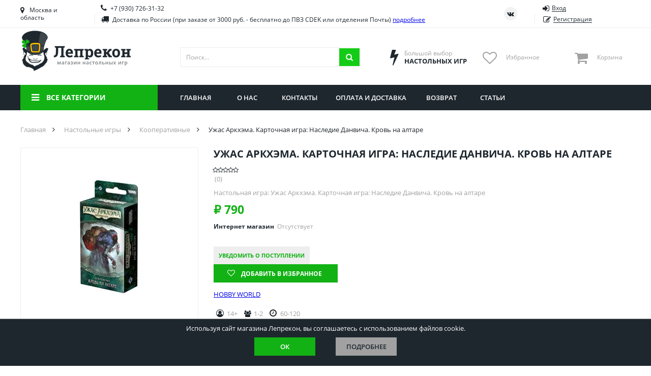

--- FILE ---
content_type: text/html; charset=utf-8
request_url: https://lepreclub.ru/product/uzhas-arkkhema-kartochnaya-igra-nasledie-danvicha-krov-na-altare
body_size: 19478
content:
<!DOCTYPE html>
<html lang="ru">
<head itemscope itemtype="http://schema.org/WPHeader">
    <meta charset="utf-8">
    <meta name="viewport" content="width=device-width, initial-scale=1.0">
    <link rel="icon" href="/favicon.svg">
    <link rel="mask-icon" href="/favicon.svg" color="#000000">
    <link rel="manifest" href="/manifest.json">
    <title itemprop="headline">Настольная игра: Ужас Аркхэма. Карточная игра: Наследие Данвича. Кровь на алтаре</title>

    <meta itemprop="description" name="description" content="Ужас Аркхэма. Карточная игра: Наследие Данвича. Кровь на алтаре в интернет-магазине &#x1F3B2; Цена, фото, описание, видео-обзор. Доставка по России ✅ Оформляйте заказ на сайте!">

        <link rel="canonical" href="https://lepreclub.ru/product/uzhas-arkkhema-kartochnaya-igra-nasledie-danvicha-krov-na-altare">
    
    <meta property="og:description" content="Ужас Аркхэма. Карточная игра: Наследие Данвича. Кровь на алтаре в интернет-магазине &#x1F3B2; Цена, фото, описание, видео-обзор. Доставка по России ✅ Оформляйте заказ на сайте!">
    <meta property="og:title" content="Настольная игра HOBBY WORLD Ужас Аркхэма. Карточная игра: Наследие Данвича. Кровь на алтаре">
    <meta property="og:image" content="https://lepreclub.ru/import_files/fb/fbe6f446e26511e88887ac220bcdc1fa_23bb425a38e411edd687525400114e36.jpeg?format=webp">
    <meta property="og:type" content="website">
    <meta property="og:site_name" content="Лепрекон">
    <meta property="og:locale" content="ru_RU">
    <meta property="og:url" content="https://lepreclub.ru/product/uzhas-arkkhema-kartochnaya-igra-nasledie-danvicha-krov-na-altare">

    <link rel="preload" as="script" href="/lib/jquery/dist/jquery.min.js?v=_xUj-3OJU5yExlq6GSYGSHk7tPXikynS7ogEvDej_m4">
    <link rel="preload" as="script" href="/lib/choices.js/assets/scripts/dist/choices.min.js?v=fn42zDIZe73UQx_PAcZ9Wmq4_cUaiIzaW-wGLNuXMWI">
    <link rel="preload" as="script" href="/lib/slick-carousel/slick/slick.min.js?v=DHF4zGyjT7GOMPBwpeehwoey18z8uiz98G4PRu2lV0A">
    <link rel="preload" as="script" href="/lib/nouislider/distribute/nouislider.min.js?v=IB524Svhneql-nv1wQV7OKsccHNhx8OvsGmbF6WCaM0">
    <link rel="preload" as="script" href="/lib/selectric/public/jquery.selectric.min.js?v=FEyhf2150teujGP4O8fW1UwKlodqIsIPSXvwvu1VGmE">
    <link rel="preload" as="script" href="/lib/jquery-modal/jquery.modal.min.js?v=p-jtLXu9vK7u6Bw0M_BX1koywAARK70JtZafxljQplU">
    <link rel="preload" as="script" href="/lib/jquery.suggestions/jquery.suggestions.min.js?v=vUv4C9FCHV7qKAcUpTAxwvgG3kU6xXqE8XAqb-bGKC0">
    <link rel="preload" as="script" href="/lib/jquery-mask-plugin/dist/jquery.mask.min.js?v=Kg2zTcFO9LXOc7IwcBx1YeUBJmekycsnTsq2RuFHSZU">
    <link rel="preload" as="script" href="/lib/jquery-form/dist/jquery.form.min.js?v=2Pjr1OlpZMY6qesJM68t2v39t-lMLvxwpa8QlRjJroA">
    <link rel="preload" as="script" href="/lib/jquery-ui/ui/effect.js?v=uL_vPrCsOyjFQlTN7zQNUkR6X0zyfgL_uVYHVPeN4Z4">
    <link rel="preload" as="script" href="/lib/jquery.cookie/jquery.cookie.js?v=uEFhyfv3UgzRTnAZ-SEgvYepKKB0FW6RqZLrqfyUNug">
    <link rel="preload" as="script" href="/lib/jquery-validation/dist/jquery.validate.js?v=m0l81WDPiG7CcG7CDsTuZzvcGvyFmrQY5DLIxx3aRGw">
    <link rel="preload" as="script" href="/lib/jquery-validation-unobtrusive/dist/jquery.validate.unobtrusive.js?v=xJbBMLGhYbXlPrrrddrSVmduyF6KEtbxEsYxw7hYZV4">
    <link rel="preload" as="script" href="/lib/slick-lightbox/dist/slick-lightbox.min.js?v=OLiEcNEIZGWkNyg3xyIseEaWJTa7FjFvxQuU6pKKDEs">
    <link rel="preload" as="script" href="/lib/lazysizes/lazysizes.min.js?v=-2SfyuYhd9_mPmcIHdzrgwtc4fBaQYTpu7fYesS49OU">
    <link rel="preload" as="script" href="/js/thirdparty.min.js?v=LWAAOarB-BN4KQHV8XMahQv2-_Z6-WZTN-L2ye8ya7c">
    <link rel="preload" as="script" href="/js/site.min.js?v=lblgRpbVjt9dxGcWBnGWZYEoqBnXAPyVkazHLQ5ZjFA">
    <link rel="preload" as="font" crossorigin="anonymous" href="/fonts/fontawesome-webfont.woff2?v=4.7.0">

    

    
    
        <link rel="stylesheet" href="/lib/reset-css/reset.css">
        <link rel="stylesheet" href="/lib/choices.js/assets/styles/css/choices.min.css">
        <link rel="stylesheet" href="/lib/slick-carousel/slick/slick.css">
        <link rel="stylesheet" href="/lib/slick-carousel/slick/slick-theme.css">
        <link rel="stylesheet" href="/lib/nouislider/distribute/nouislider.min.css">
        <link rel="stylesheet" href="/lib/selectric/public/selectric.css">
        <link rel="stylesheet" href="/lib/jquery-modal/jquery.modal.min.css">
        <link rel="stylesheet" href="/lib/jquery.suggestions/suggestions.min.css">
        <link rel="stylesheet" href="/lib/slick-lightbox/dist/slick-lightbox.css">
        <link rel="stylesheet" href="/css/site.min.css?v=RZOfh8C83xqUFhFdbnJKBdZh7tYsO1wTi91NZ36FgP0">
    
</head>
<body class="page page--product">
    <!-- Google Tag Manager (noscript) -->
    <noscript>
        <iframe src="https://www.googletagmanager.com/ns.html?id=GTM-TC9WFQFT"
                height="0" width="0" style="display:none;visibility:hidden"></iframe>
    </noscript>
    <!-- End Google Tag Manager (noscript) -->
    <div class="wrapper">
        

<div class="geo">
    <div class="geo__content">
        <button class="geo__close" aria-label="Закрыть"></button>
        <div class="geo-search">
            <form id="delivery" method="post" action="/delivery/setdeliveryplacefromaddress">
                <input type="text" class="form__input adress_input_only" name="address" placeholder="Введите название города" aria-label="Название города">
            <input name="__RequestVerificationToken" type="hidden" value="CfDJ8Ja3OGNOnpVPuK0Bsrtp3w31VVvyFcns_-0KmPY5D82GaWOAVqtbdjvwqVAyHl9Qtkzgh-xRW1eeNyz0LpOda46h2oOeslr1hfu30Ck5GQ9VAuXCwZ5mQ5n-N1yeYAOjkQRxNFTE50GY1x2E5CsHwqs" ></form>
            <button type="submit" form="delivery" class="geo-search__btn" aria-label="Искать"></button>
        </div>
        <ul class="geo-list">
                <li class="geo-list__item">
                    <div data-regionId="22" class="geo-list__link" rel="nofollow">
                        <span class="geo-list__ico"></span>
                        <span class="geo-list__name">Приморский край</span>
                    </div>
                </li>
                <li class="geo-list__item">
                    <div data-regionId="1" class="geo-list__link" rel="nofollow">
                        <span class="geo-list__ico"></span>
                        <span class="geo-list__name">Алтайский край</span>
                    </div>
                </li>
                <li class="geo-list__item">
                    <div data-regionId="2" class="geo-list__link" rel="nofollow">
                        <span class="geo-list__ico"></span>
                        <span class="geo-list__name">Амурская область</span>
                    </div>
                </li>
                <li class="geo-list__item">
                    <div data-regionId="3" class="geo-list__link" rel="nofollow">
                        <span class="geo-list__ico"></span>
                        <span class="geo-list__name">Астраханская область</span>
                    </div>
                </li>
                <li class="geo-list__item">
                    <div data-regionId="4" class="geo-list__link" rel="nofollow">
                        <span class="geo-list__ico"></span>
                        <span class="geo-list__name">Башкортостан</span>
                    </div>
                </li>
                <li class="geo-list__item">
                    <div data-regionId="5" class="geo-list__link" rel="nofollow">
                        <span class="geo-list__ico"></span>
                        <span class="geo-list__name">Брянская область</span>
                    </div>
                </li>
                <li class="geo-list__item">
                    <div data-regionId="6" class="geo-list__link" rel="nofollow">
                        <span class="geo-list__ico"></span>
                        <span class="geo-list__name">Вологодская область</span>
                    </div>
                </li>
                <li class="geo-list__item">
                    <div data-regionId="7" class="geo-list__link" rel="nofollow">
                        <span class="geo-list__ico"></span>
                        <span class="geo-list__name">Воронежская область</span>
                    </div>
                </li>
                <li class="geo-list__item">
                    <div data-regionId="8" class="geo-list__link" rel="nofollow">
                        <span class="geo-list__ico"></span>
                        <span class="geo-list__name">Иркутская область</span>
                    </div>
                </li>
                <li class="geo-list__item">
                    <div data-regionId="9" class="geo-list__link" rel="nofollow">
                        <span class="geo-list__ico"></span>
                        <span class="geo-list__name">Калининградская область</span>
                    </div>
                </li>
                <li class="geo-list__item">
                    <div data-regionId="10" class="geo-list__link" rel="nofollow">
                        <span class="geo-list__ico"></span>
                        <span class="geo-list__name">Кировская область</span>
                    </div>
                </li>
                <li class="geo-list__item">
                    <div data-regionId="11" class="geo-list__link" rel="nofollow">
                        <span class="geo-list__ico"></span>
                        <span class="geo-list__name">Краснодарский край</span>
                    </div>
                </li>
                <li class="geo-list__item">
                    <div data-regionId="12" class="geo-list__link" rel="nofollow">
                        <span class="geo-list__ico"></span>
                        <span class="geo-list__name">Красноярский край</span>
                    </div>
                </li>
                <li class="geo-list__item">
                    <div data-regionId="13" class="geo-list__link" rel="nofollow">
                        <span class="geo-list__ico"></span>
                        <span class="geo-list__name">Липецкая область</span>
                    </div>
                </li>
                <li class="geo-list__item">
                    <div data-regionId="14" class="geo-list__link" rel="nofollow">
                        <span class="geo-list__ico"></span>
                        <span class="geo-list__name">Мордовия</span>
                    </div>
                </li>
                <li class="geo-list__item">
                    <div data-regionId="15" class="geo-list__link" rel="nofollow">
                        <span class="geo-list__ico"></span>
                        <span class="geo-list__name">Москва и область</span>
                    </div>
                </li>
                <li class="geo-list__item">
                    <div data-regionId="16" class="geo-list__link" rel="nofollow">
                        <span class="geo-list__ico"></span>
                        <span class="geo-list__name">Нижегородская область</span>
                    </div>
                </li>
                <li class="geo-list__item">
                    <div data-regionId="17" class="geo-list__link" rel="nofollow">
                        <span class="geo-list__ico"></span>
                        <span class="geo-list__name">Новосибирская область</span>
                    </div>
                </li>
                <li class="geo-list__item">
                    <div data-regionId="18" class="geo-list__link" rel="nofollow">
                        <span class="geo-list__ico"></span>
                        <span class="geo-list__name">Омская область</span>
                    </div>
                </li>
                <li class="geo-list__item">
                    <div data-regionId="19" class="geo-list__link" rel="nofollow">
                        <span class="geo-list__ico"></span>
                        <span class="geo-list__name">Оренбургская область</span>
                    </div>
                </li>
                <li class="geo-list__item">
                    <div data-regionId="20" class="geo-list__link" rel="nofollow">
                        <span class="geo-list__ico"></span>
                        <span class="geo-list__name">Пензенская область</span>
                    </div>
                </li>
                <li class="geo-list__item">
                    <div data-regionId="21" class="geo-list__link" rel="nofollow">
                        <span class="geo-list__ico"></span>
                        <span class="geo-list__name">Пермский край</span>
                    </div>
                </li>
                <li class="geo-list__item">
                    <div data-regionId="23" class="geo-list__link" rel="nofollow">
                        <span class="geo-list__ico"></span>
                        <span class="geo-list__name">Ростовская область</span>
                    </div>
                </li>
                <li class="geo-list__item">
                    <div data-regionId="24" class="geo-list__link" rel="nofollow">
                        <span class="geo-list__ico"></span>
                        <span class="geo-list__name">Рязанская область</span>
                    </div>
                </li>
                <li class="geo-list__item">
                    <div data-regionId="25" class="geo-list__link" rel="nofollow">
                        <span class="geo-list__ico"></span>
                        <span class="geo-list__name">Санкт-Петербург и область</span>
                    </div>
                </li>
                <li class="geo-list__item">
                    <div data-regionId="26" class="geo-list__link" rel="nofollow">
                        <span class="geo-list__ico"></span>
                        <span class="geo-list__name">Самарская область</span>
                    </div>
                </li>
                <li class="geo-list__item">
                    <div data-regionId="27" class="geo-list__link" rel="nofollow">
                        <span class="geo-list__ico"></span>
                        <span class="geo-list__name">Саратовская область</span>
                    </div>
                </li>
                <li class="geo-list__item">
                    <div data-regionId="28" class="geo-list__link" rel="nofollow">
                        <span class="geo-list__ico"></span>
                        <span class="geo-list__name">Свердловская область</span>
                    </div>
                </li>
                <li class="geo-list__item">
                    <div data-regionId="29" class="geo-list__link" rel="nofollow">
                        <span class="geo-list__ico"></span>
                        <span class="geo-list__name">Смоленская область</span>
                    </div>
                </li>
                <li class="geo-list__item">
                    <div data-regionId="30" class="geo-list__link" rel="nofollow">
                        <span class="geo-list__ico"></span>
                        <span class="geo-list__name">Ставропольский край</span>
                    </div>
                </li>
                <li class="geo-list__item">
                    <div data-regionId="31" class="geo-list__link" rel="nofollow">
                        <span class="geo-list__ico"></span>
                        <span class="geo-list__name">Тамбовская область</span>
                    </div>
                </li>
                <li class="geo-list__item">
                    <div data-regionId="32" class="geo-list__link" rel="nofollow">
                        <span class="geo-list__ico"></span>
                        <span class="geo-list__name">Татарстан</span>
                    </div>
                </li>
                <li class="geo-list__item">
                    <div data-regionId="33" class="geo-list__link" rel="nofollow">
                        <span class="geo-list__ico"></span>
                        <span class="geo-list__name">Тверская область</span>
                    </div>
                </li>
                <li class="geo-list__item">
                    <div data-regionId="34" class="geo-list__link" rel="nofollow">
                        <span class="geo-list__ico"></span>
                        <span class="geo-list__name">Томская область</span>
                    </div>
                </li>
                <li class="geo-list__item">
                    <div data-regionId="35" class="geo-list__link" rel="nofollow">
                        <span class="geo-list__ico"></span>
                        <span class="geo-list__name">Тюменская область</span>
                    </div>
                </li>
                <li class="geo-list__item">
                    <div data-regionId="36" class="geo-list__link" rel="nofollow">
                        <span class="geo-list__ico"></span>
                        <span class="geo-list__name">Удмуртия</span>
                    </div>
                </li>
                <li class="geo-list__item">
                    <div data-regionId="37" class="geo-list__link" rel="nofollow">
                        <span class="geo-list__ico"></span>
                        <span class="geo-list__name">Ульяновская область</span>
                    </div>
                </li>
        </ul>
    </div>
</div>






        <div class="top-bar">
            <div class="container top-bar__container">
                
<div class="towns top-bar__item top-bar__towns">
    <div class="towns__item towns__item--current js-geo-change">
        Москва и область
    </div>
</div>



                <div class="contacts top-bar__item top-bar__contacts">
                    <div class="contacts__item">
                        <a href="tel:&#x2B;79307263132" class="contacts__phone">&#x2B;7 (930) 726-31-32</a>


                    </div>
                    <div class="contacts__item">
                        <div class="contacts__delivery">Доставка по России (при заказе от 3000 руб. - бесплатно до ПВЗ CDEK или отделения Почты) <a href="/payment-and-shipment">подробнее</a></div>
                    </div>
                </div>

                <div class="socials top-bar__item top-bar__socials">
                    <a href="https://vk.com/lepreclub" target="_blank" class="socials__item socials__item--vk" aria-label="Страница ВКонтакте" rel="noreferrer"></a>
                </div>
                    <div class="auth top-bar__item top-bar__auth">
                        <a href="#signin" class="auth__item auth__item--signin" rel="modal:open"><span class="auth__item-label">Вход</span></a>
                        <a href="#signup" class="auth__item auth__item--signup" rel="modal:open"><span class="auth__item-label">Регистрация</span></a>
                    </div>

            </div>
        </div>

        <div class="header">
            <div class="container header__container">

                <a href="/" id="layout_logo" class="logo header__item header__logo">
                    
                    
                        <picture>
                            <source media="(min-width: 1251px)" srcset="/images/logo.png?height=80&amp;rmode=pad&amp;bgcolor=white&amp;format=webp 1x, /images/logo.png?height=120&amp;rmode=pad&amp;bgcolor=white&amp;format=webp 1.5x,  /images/logo.png?height=160&amp;rmode=pad&amp;bgcolor=white&amp;format=webp 2x">
                            <img class="logo__img" src="/images/logo.png?height=60&amp;rmode=pad&amp;bgcolor=white&amp;format=webp" alt="Лепрекон"
                                 srcset="/images/logo.png?height=60&amp;rmode=pad&amp;bgcolor=white&amp;format=webp 1x, /images/logo.png?height=90&amp;rmode=pad&amp;bgcolor=white&amp;format=webp 1.5x,  /images/logo.png?height=120&amp;rmode=pad&amp;bgcolor=white&amp;format=webp 2x" aria-label="На главную">
                        </picture>
                    
                </a>

                <div class="search header__item header__search">
                    <form class="search__form" action="/catalog/showitems" method="post">
                        <input name="searchString" type="text" class="search__input" aria-label="Поиск" placeholder="Поиск...">
                        <button id="search__submit" class="search__submit" type="submit" aria-label="Искать"></button>
                    <input name="__RequestVerificationToken" type="hidden" value="CfDJ8Ja3OGNOnpVPuK0Bsrtp3w31VVvyFcns_-0KmPY5D82GaWOAVqtbdjvwqVAyHl9Qtkzgh-xRW1eeNyz0LpOda46h2oOeslr1hfu30Ck5GQ9VAuXCwZ5mQ5n-N1yeYAOjkQRxNFTE50GY1x2E5CsHwqs" ></form>
                    <div class="search__results">
                    </div>
                </div>

                <div class="advantage header__item header__advantage">
                    <div class="advantage__icn advantage__icn--choise"></div>
                    <div class="advantage__content">
                        <div class="advantage__sub">Большой выбор</div>
                        <div class="advantage__main">Настольных игр</div>
                    </div>
                </div>

                <div class="favorite header__item header__favorite">
                    <a href="#" id="favorite_link" class="favorite__icn">
                        <div id="favorite__count" class="favorite__count"></div>
                    </a>
                    <div class="favorite__content">
                        <div class="favorite__label">Избранное</div>
                    </div>
                </div>

                    <div class="cart header__item header__cart">
        <div class="cart__icn">
            <div class="cart__count"></div>
        </div>
        <div class="cart__content">
            <div class="cart__label">Корзина</div>
            <div class="cart__sum"></div>
        </div>
        <div class="cart__dropdown">
            <div class="cart__items">
            </div>
        </div>
    </div>


                    <div class="auth auth--dropdown header__auth">
                        <span class="auth__toggle"></span>
                        <div class="auth__items">
                            <a href="#signin" class="auth__item auth__item--signin" rel="modal:open"><span class="auth__item-label">Вход</span></a>
                            <a href="#signup" class="auth__item auth__item--signup" rel="modal:open"><span class="auth__item-label">Регистрация</span></a>
                        </div>
                    </div>
            </div>
        </div>

        <div class="nav-bar">
            <div class="nav-bar__container container">
                

<div class="cats-nav nav-bar__cats-nav">

    <div class="cats-nav__toggle">Все категории</div>
    <div class="cats-nav__dropdown">
        <div class="cats-nav__items">
                    <div class="cats-nav__item ">
                        <a class="cats-nav__link cats-nav__link--mtg  " href="/category/kartiny-po-nomeram"><span class="cats-nav__label">Картины по номерам</span></a>

                    </div>
                    <div class="cats-nav__item cats-nav__item--parent cats-nav__item--parentmobile">
                        <a class="cats-nav__link cats-nav__link--table cats-nav__link--current " href="/category/malifaux"><span class="cats-nav__label">Malifaux</span></a>

                        <div class="cats-nav__subitems">
                                <a class="cats-nav__subitem" href="/category/miniatyury-malifaux">Миниатюры Malifaux</a>
                                <a class="cats-nav__subitem" href="/category/aksessuary-malifaux">Аксессуары Malifaux</a>
                        </div>
                    </div>
                    <div class="cats-nav__item cats-nav__item--parent cats-nav__item--parentmobile">
                        <a class="cats-nav__link cats-nav__link--table cats-nav__link--current " href="/category/nastolnye-igry"><span class="cats-nav__label">Настольные игры</span></a>

                        <div class="cats-nav__subitems">
                                <a class="cats-nav__subitem" href="/category/poker">Покер</a>
                                <a class="cats-nav__subitem" href="/category/kvesty">Квесты</a>
                                <a class="cats-nav__subitem" href="/category/prochee">Прочее</a>
                                <a class="cats-nav__subitem" href="/category/dlya-dvoikh">Для двоих</a>
                                <a class="cats-nav__subitem" href="/category/priklyucheniya">Приключения</a>
                                <a class="cats-nav__subitem" href="/category/kooperativnye">Кооперативные</a>
                                <a class="cats-nav__subitem" href="/category/ekonomicheskie">Экономические</a>
                                <a class="cats-nav__subitem" href="/category/dlya-odnogo">Для одного</a>
                                <a class="cats-nav__subitem" href="/category/semeynye">Семейные</a>
                                <a class="cats-nav__subitem" href="/category/strategicheskie">Стратегические</a>
                                <a class="cats-nav__subitem" href="/category/detektivnye">Детективные</a>
                                <a class="cats-nav__subitem" href="/category/v-dorogu">В дорогу</a>
                                <a class="cats-nav__subitem" href="/category/dlya-veseloy-kompanii">Для веселой компании</a>
                                <a class="cats-nav__subitem" href="/category/logicheskie">Логические</a>
                                <a class="cats-nav__subitem" href="/category/klassicheskie">Классические</a>
                                <a class="cats-nav__subitem" href="/category/dlya-vzroslykh-18">Для взрослых (18&#x2B;)</a>
                        </div>
                    </div>
                    <div class="cats-nav__item cats-nav__item--parent cats-nav__item--parentmobile">
                        <a class="cats-nav__link cats-nav__link--table cats-nav__link--current " href="/category/detskie"><span class="cats-nav__label">Детские</span></a>

                        <div class="cats-nav__subitems">
                                <a class="cats-nav__subitem" href="/category/igry-dlya-3-let">Игры для 3 лет</a>
                                <a class="cats-nav__subitem" href="/category/igry-dlya-4-let">Игры для 4 лет</a>
                                <a class="cats-nav__subitem" href="/category/igry-dlya-5-let">Игры для 5 лет</a>
                                <a class="cats-nav__subitem" href="/category/igry-dlya-6-let">Игры для 6 лет</a>
                                <a class="cats-nav__subitem" href="/category/igry-dlya-7-let">Игры для 7 лет</a>
                                <a class="cats-nav__subitem" href="/category/igry-dlya-8-let">Игры для 8 лет</a>
                                <a class="cats-nav__subitem" href="/category/igry-dlya-9-let">Игры для 9 лет</a>
                                <a class="cats-nav__subitem" href="/category/igry-dlya-10-let">Игры для 10 лет</a>
                                <a class="cats-nav__subitem" href="/category/igry-dlya-11-let">Игры для 11 лет</a>
                                <a class="cats-nav__subitem" href="/category/igry-dlya-12-let">Игры для 12 лет</a>
                                <a class="cats-nav__subitem" href="/category/dlya-malchikov">Для мальчиков</a>
                                <a class="cats-nav__subitem" href="/category/dlya-devochek">Для девочек</a>
                                <a class="cats-nav__subitem" href="/category/dlya-shkolnikov">Для школьников</a>
                                <a class="cats-nav__subitem" href="/category/dlya-podrostkov">Для подростков</a>
                        </div>
                    </div>
                    <div class="cats-nav__item cats-nav__item--parent cats-nav__item--parentmobile">
                        <a class="cats-nav__link cats-nav__link--table cats-nav__link--current " href="/category/obuchayushchierazvivayushchie"><span class="cats-nav__label">Обучающие/развивающие</span></a>

                        <div class="cats-nav__subitems">
                                <a class="cats-nav__subitem" href="/category/na-assotsiatsii">На ассоциации</a>
                                <a class="cats-nav__subitem" href="/category/na-lovkost">На ловкость</a>
                                <a class="cats-nav__subitem" href="/category/na-eruditsiyu">На эрудицию</a>
                                <a class="cats-nav__subitem" href="/category/opyty">Опыты</a>
                                <a class="cats-nav__subitem" href="/category/prostaya-matematika">Простая математика</a>
                                <a class="cats-nav__subitem" href="/category/na-izuchenie-angliyskogo">На изучение английского</a>
                                <a class="cats-nav__subitem" href="/category/na-reaktsiyuskorost">На реакцию/скорость</a>
                                <a class="cats-nav__subitem" href="/category/na-pamyatvnimatelnost">На память/внимательность</a>
                        </div>
                    </div>
                    <div class="cats-nav__item cats-nav__item--parent cats-nav__item--parentmobile">
                        <a class="cats-nav__link cats-nav__link--table cats-nav__link--current " href="/category/igry-po-seriyam"><span class="cats-nav__label">Игры по сериям</span></a>

                        <div class="cats-nav__subitems">
                                <a class="cats-nav__subitem" href="/category/shakal">Шакал</a>
                                <a class="cats-nav__subitem" href="/category/zvezdnye-imperii">Звездные империи</a>
                                <a class="cats-nav__subitem" href="/category/dobbl">Доббль</a>
                                <a class="cats-nav__subitem" href="/category/kodovye-imena">Кодовые имена</a>
                                <a class="cats-nav__subitem" href="/category/7-chudes">7 чудес</a>
                                <a class="cats-nav__subitem" href="/category/ekivoki">Экивоки</a>
                                <a class="cats-nav__subitem" href="/category/epichnye-skhvatki-boevykh-magov">Эпичные схватки боевых магов</a>
                                <a class="cats-nav__subitem" href="/category/igra-prestolov">Игра престолов</a>
                                <a class="cats-nav__subitem" href="/category/korteks">Кортекс</a>
                                <a class="cats-nav__subitem" href="/category/soobrazhariy">Соображарий</a>
                                <a class="cats-nav__subitem" href="/category/taverna-krasnyy-drakon">Таверна &quot;Красный дракон&quot;</a>
                                <a class="cats-nav__subitem" href="/category/kolonizatory">Колонизаторы</a>
                                <a class="cats-nav__subitem" href="/category/monopoliya">Монополия</a>
                                <a class="cats-nav__subitem" href="/category/mafiya-i-analogi">Мафия и аналоги</a>
                                <a class="cats-nav__subitem" href="/category/svintusuno">Свинтус/UNO</a>
                                <a class="cats-nav__subitem" href="/category/zelevarenie">Зельеварение</a>
                                <a class="cats-nav__subitem" href="/category/zombitsid">Зомбицид</a>
                                <a class="cats-nav__subitem" href="/category/pandemiya">Пандемия</a>
                                <a class="cats-nav__subitem" href="/category/evolyutsiya">Эволюция</a>
                                <a class="cats-nav__subitem" href="/category/po-motivam-lavkrafta">По мотивам Лавкрафта</a>
                                <a class="cats-nav__subitem" href="/category/beng">Бэнг!</a>
                                <a class="cats-nav__subitem" href="/category/manchkin">Манчкин</a>
                                <a class="cats-nav__subitem" href="/category/vremya-priklyucheniy-kartochnye-voyny">Время приключений Карточные войны</a>
                                <a class="cats-nav__subitem" href="/category/memomemori">Мемо/Мемори</a>
                                <a class="cats-nav__subitem" href="/category/danetkiblack-stories">Данетки/Black stories</a>
                                <a class="cats-nav__subitem" href="/category/elementarno">Элементарно</a>
                                <a class="cats-nav__subitem" href="/category/igry-kvesty-exit">Игры-квесты &quot;Exit&quot;</a>
                                <a class="cats-nav__subitem" href="/category/uzhas-arkkhema-kartochnaya-igra">Ужас Аркхэма. Карточная игра</a>
                                <a class="cats-nav__subitem" href="/category/dungeon-and-dragons">Dungeon and Dragons</a>
                                <a class="cats-nav__subitem" href="/category/uzhas-arkkhema-3-ya-redaktsiya">Ужас Аркхэма 3-я редакция</a>
                                <a class="cats-nav__subitem" href="/category/osobnyaki-bezumiya-2-ya-redaktsiya">Особняки безумия 2-я редакция</a>
                                <a class="cats-nav__subitem" href="/category/drevniy-uzhas">Древний ужас</a>
                                <a class="cats-nav__subitem" href="/category/nakhodka-dlya-shpiona">Находка для шпиона</a>
                                <a class="cats-nav__subitem" href="/category/krokodil">Крокодил</a>
                                <a class="cats-nav__subitem" href="/category/diksit">Диксит</a>
                                <a class="cats-nav__subitem" href="/category/imadzhinarium-i-analogi">Имаджинариум и аналоги</a>
                                <a class="cats-nav__subitem" href="/category/memy">МЕМЫ</a>
                                <a class="cats-nav__subitem" href="/category/fluxx">Fluxx</a>
                                <a class="cats-nav__subitem" href="/category/alias-skazhi-inache">Alias / Скажи Иначе</a>
                                <a class="cats-nav__subitem" href="/category/runebound">Runebound</a>
                                <a class="cats-nav__subitem" href="/category/smallworld-malenkiy-mir">Smallworld / Маленький мир</a>
                                <a class="cats-nav__subitem" href="/category/star-wars">Star Wars</a>
                                <a class="cats-nav__subitem" href="/category/aktiviti-i-analogi">Активити и аналоги</a>
                                <a class="cats-nav__subitem" href="/category/bilet-na-poezd-ticket-to-ride">Билет на поезд / Ticket to ride</a>
                                <a class="cats-nav__subitem" href="/category/voobrazhariy">Воображарий</a>
                                <a class="cats-nav__subitem" href="/category/dzhenga-bashnya">Дженга / Башня</a>
                                <a class="cats-nav__subitem" href="/category/zames">Замес</a>
                                <a class="cats-nav__subitem" href="/category/karkasson">Каркассон</a>
                                <a class="cats-nav__subitem" href="/category/pathfinder-i-drugie-nri">Pathfinder и другие НРИ</a>
                        </div>
                    </div>
                    <div class="cats-nav__item cats-nav__item--parent cats-nav__item--parentmobile">
                        <a class="cats-nav__link cats-nav__link--table cats-nav__link--current " href="/category/aksessuary"><span class="cats-nav__label">Аксессуары</span></a>

                        <div class="cats-nav__subitems">
                                <a class="cats-nav__subitem" href="/category/kubiki">Кубики</a>
                                <a class="cats-nav__subitem" href="/category/protektory">Протекторы</a>
                                <a class="cats-nav__subitem" href="/category/karty-taro">Карты Таро</a>
                                <a class="cats-nav__subitem" href="/category/aksessuary-dlya-nri">Аксессуары для НРИ</a>
                                <a class="cats-nav__subitem" href="/category/kraski">Краски</a>
                                <a class="cats-nav__subitem" href="/category/prochee">Прочее</a>
                                <a class="cats-nav__subitem" href="/category/korobochki-dlya-kart">Коробочки для карт</a>
                        </div>
                    </div>
                    <div class="cats-nav__item cats-nav__item--parent cats-nav__item--parentmobile">
                        <a class="cats-nav__link cats-nav__link--table cats-nav__link--current " href="/category/infinity"><span class="cats-nav__label">Infinity</span></a>

                        <div class="cats-nav__subitems">
                                <a class="cats-nav__subitem" href="/category/miniatyury-infinity">Миниатюры Infinity</a>
                                <a class="cats-nav__subitem" href="/category/aksessuary-infinity">Аксессуары Infinity</a>
                        </div>
                    </div>
                    <div class="cats-nav__item cats-nav__item--parent cats-nav__item--parentmobile">
                        <a class="cats-nav__link cats-nav__link--table cats-nav__link--current " href="/category/warhammer"><span class="cats-nav__label">Warhammer</span></a>

                        <div class="cats-nav__subitems">
                                <a class="cats-nav__subitem" href="/category/warhammer-40000">Warhammer 40000</a>
                                <a class="cats-nav__subitem" href="/category/warhammer-age-of-sigmar">Warhammer Age of Sigmar</a>
                                <a class="cats-nav__subitem" href="/category/warhammer-underworlds">Warhammer Underworlds</a>
                                <a class="cats-nav__subitem" href="/category/warhammer-aksessuary">Warhammer Аксессуары</a>
                        </div>
                    </div>
                    <div class="cats-nav__item cats-nav__item--parent cats-nav__item--parentmobile">
                        <a class="cats-nav__link cats-nav__link--table cats-nav__link--current " href="/category/magic-the-gathering"><span class="cats-nav__label">Magic the Gathering</span></a>

                        <div class="cats-nav__subitems">
                                <a class="cats-nav__subitem" href="/category/innistrad-bagrovaya-klyatva">Иннистрад. Багровая клятва</a>
                                <a class="cats-nav__subitem" href="/category/innistrad-polnochnaya-okhota">Иннистрад. Полночная охота</a>
                                <a class="cats-nav__subitem" href="/category/strikskheyven">Стриксхейвен</a>
                                <a class="cats-nav__subitem" href="/category/dominaria-united">Dominaria United</a>
                                <a class="cats-nav__subitem" href="/category/wilds-of-eldraine">Wilds of Eldraine</a>
                                <a class="cats-nav__subitem" href="/category/streets-of-new-capenna">Streets of New Capenna</a>
                                <a class="cats-nav__subitem" href="/category/march-of-the-machine">March of the Machine</a>
                                <a class="cats-nav__subitem" href="/category/the-lord-of-the-rings-tales-of-middle-earth">The Lord of the Rings: Tales of Middle-Earth</a>
                                <a class="cats-nav__subitem" href="/category/the-lost-caverns-of-lxalan">The Lost Caverns of lxalan</a>
                                <a class="cats-nav__subitem" href="/category/the-brothers-war">The Brothers&#x27; War</a>
                                <a class="cats-nav__subitem" href="/category/phyrexia-all-will-be-one">Phyrexia: All Will Be One</a>
                                <a class="cats-nav__subitem" href="/category/spetsialnye-vypuski">Специальные выпуски</a>
                        </div>
                    </div>
                    <div class="cats-nav__item cats-nav__item--parent cats-nav__item--parentmobile">
                        <a class="cats-nav__link cats-nav__link--table cats-nav__link--current " href="/category/drugie-kki"><span class="cats-nav__label">Другие ККИ</span></a>

                        <div class="cats-nav__subitems">
                                <a class="cats-nav__subitem" href="/category/berserk">Берсерк</a>
                        </div>
                    </div>
                    <div class="cats-nav__item cats-nav__item--parent cats-nav__item--parentmobile">
                        <a class="cats-nav__link cats-nav__link--table cats-nav__link--current " href="/category/komiksy"><span class="cats-nav__label">Комиксы</span></a>

                        <div class="cats-nav__subitems">
                                <a class="cats-nav__subitem" href="/category/po-multserialam">По мультсериалам</a>
                                <a class="cats-nav__subitem" href="/category/graficheskie-romany-i-drugoe">Графические романы и другое</a>
                                <a class="cats-nav__subitem" href="/category/drugie-vselennye">Другие Вселенные</a>
                                <a class="cats-nav__subitem" href="/category/detskie-komiksy">Детские комиксы</a>
                                <a class="cats-nav__subitem" href="/category/komiksy-marvel">Комиксы Marvel</a>
                                <a class="cats-nav__subitem" href="/category/komiksy-dc">Комиксы DC</a>
                                <a class="cats-nav__subitem" href="/category/zvyozdnye-voyny">Звёздные войны</a>
                        </div>
                    </div>
                    <div class="cats-nav__item cats-nav__item--parent cats-nav__item--parentmobile">
                        <a class="cats-nav__link cats-nav__link--table cats-nav__link--current " href="/category/pazly"><span class="cats-nav__label">Пазлы</span></a>

                        <div class="cats-nav__subitems">
                                <a class="cats-nav__subitem" href="/category/na-2000-elementov">На 2000 элементов</a>
                                <a class="cats-nav__subitem" href="/category/na-1500-elementov">На 1500 элементов</a>
                                <a class="cats-nav__subitem" href="/category/na-500-elementov">На 500 элементов</a>
                                <a class="cats-nav__subitem" href="/category/bolshe-2000-elementov">Больше 2000 элементов</a>
                                <a class="cats-nav__subitem" href="/category/do-500-elementov">До 500 элементов</a>
                                <a class="cats-nav__subitem" href="/category/na-1000-elementov">На 1000 элементов</a>
                                <a class="cats-nav__subitem" href="/category/klassicheskie">Классические</a>
                                <a class="cats-nav__subitem" href="/category/detckie">Детcкие</a>
                                <a class="cats-nav__subitem" href="/category/3d-pazly">3D-пазлы</a>
                                <a class="cats-nav__subitem" href="/category/derevyannye">Деревянные</a>
                        </div>
                    </div>
                    <div class="cats-nav__item cats-nav__item--parent cats-nav__item--parentmobile">
                        <a class="cats-nav__link cats-nav__link--table cats-nav__link--current " href="/category/sbornye-modeli"><span class="cats-nav__label">Сборные модели</span></a>

                        <div class="cats-nav__subitems">
                                <a class="cats-nav__subitem" href="/category/sbornye-modeli-korabley">Сборные модели кораблей</a>
                                <a class="cats-nav__subitem" href="/category/prochie-sbornye-modeli">Прочие сборные модели</a>
                                <a class="cats-nav__subitem" href="/category/sbornye-modeli-tankov">Сборные модели танков</a>
                                <a class="cats-nav__subitem" href="/category/sbornye-modeli-samoletov">Сборные модели самолетов</a>
                                <a class="cats-nav__subitem" href="/category/sbornye-modeli-avtomobiley">Сборные модели автомобилей</a>
                        </div>
                    </div>
                    <div class="cats-nav__item ">
                        <a class="cats-nav__link cats-nav__link--mtg  " href="/category/golovolomki"><span class="cats-nav__label">Головоломки</span></a>

                    </div>
                    <div class="cats-nav__item ">
                        <a class="cats-nav__link cats-nav__link--mtg  " href="/category/kollektsionnye-figurki"><span class="cats-nav__label">Коллекционные фигурки</span></a>

                    </div>
        </div>
    </div>
</div>

                <div class="nav nav-bar__nav">
                    <div class="nav__overlay"></div>
                    <div class="nav__toggle"><span class="nav__toggle-icn"></span>Меню</div>
                    <div class="nav__items">

                        <a class="nav__item" href="/">
                            <span class="nav__label">Главная</span>
                        </a>

                        <a class="nav__item" href="/about">
                            <span class="nav__label">О нас</span>
                        </a>

                        <a class="nav__item" href="/contacts">
                            <span class="nav__label">Контакты</span>
                        </a>

                        <a class="nav__item" href="/payment-and-shipment">
                            <span class="nav__label">Оплата и доставка</span>
                        </a>

                        <a class="nav__item" href="/refund">
                            <span class="nav__label">Возврат</span>
                        </a>

                        <a class="nav__item" href="/articles">
                            <span class="nav__label">Статьи</span>
                        </a>
                    </div>
                </div>

                <div class="search nav-bar__search togglable-search">
                    <form class="search__form" action="/catalog/showitems" method="post">
                        <div class="togglable-search__overlay"></div>
                        <input type="text" name="searchString" class="search__input togglable-search__input" placeholder="Поиск...">
                        <button class="search__submit togglable-search__submit" type="submit" aria-label="Искать"></button>
                    <input name="__RequestVerificationToken" type="hidden" value="CfDJ8Ja3OGNOnpVPuK0Bsrtp3w31VVvyFcns_-0KmPY5D82GaWOAVqtbdjvwqVAyHl9Qtkzgh-xRW1eeNyz0LpOda46h2oOeslr1hfu30Ck5GQ9VAuXCwZ5mQ5n-N1yeYAOjkQRxNFTE50GY1x2E5CsHwqs" ></form>
                    <div class="search__results togglable-search__results">
                    </div>
                </div>

            </div>
        </div>

        <!--modals-->
        <!--move them after footer-->

        <div class="mdl mdl--signin" id="signin" style="display: none">
            <div class="mdl__container">
                <div class="mdl__header">Вход на сайт</div>
                <form class="form mdl__form" action="/account/login" method="post">
                    <div class="form__box">
                        <input type="text" class="form__input" name="Email" placeholder="Ваш Email">
                    </div>
                    <div class="form__box">
                        <input type="password" class="form__input" name="Password" placeholder="Ваш пароль">
                    </div>
                    <div class="form__row form__btns">
                        <div class="form__box form__box--half">
                            <button class="form__submit">Вход</button>
                        </div>
                        <div class="form__box form__box--half">
                            <a href="#signup" class="form__btn" rel="modal:open">Регистрация</a>
                        </div>
                    </div>
                    <div class="form__links">
                        <a href="#forgot" class="form__link form__link--forgot" rel="modal:open">Забыли пароль?</a>
                    </div>
                <input name="__RequestVerificationToken" type="hidden" value="CfDJ8Ja3OGNOnpVPuK0Bsrtp3w31VVvyFcns_-0KmPY5D82GaWOAVqtbdjvwqVAyHl9Qtkzgh-xRW1eeNyz0LpOda46h2oOeslr1hfu30Ck5GQ9VAuXCwZ5mQ5n-N1yeYAOjkQRxNFTE50GY1x2E5CsHwqs" ></form>
            </div>
        </div>
        <div class="mdl mdl--forgot" id="forgot" style="display: none">
            <div class="mdl__container">
                <div class="mdl__header">Воостановление пароля</div>
                <form class="form mdl__form" action="/account/forgotpassword" method="post">
                    <div class="form__box">
                        <input type="email" class="form__input" name="Email" placeholder="Ваш email">
                    </div>
                    <div class="form__btns">
                        <div class="form__box">
                            <button class="form__submit">Восстановить</button>
                        </div>
                    </div>
                <input name="__RequestVerificationToken" type="hidden" value="CfDJ8Ja3OGNOnpVPuK0Bsrtp3w31VVvyFcns_-0KmPY5D82GaWOAVqtbdjvwqVAyHl9Qtkzgh-xRW1eeNyz0LpOda46h2oOeslr1hfu30Ck5GQ9VAuXCwZ5mQ5n-N1yeYAOjkQRxNFTE50GY1x2E5CsHwqs" ></form>
            </div>
        </div>

        <div class="mdl mdl--signup" id="signup" style="display: none">
            
<div class="mdl__container">
    <div class="mdl__header">Регистрация</div>
    <form class="form mdl__form" id="registration_form" action="/account/register" method="post">
        <div class="form__box" id="reg_Name">
            <label for="Name">Имя, Фамилия</label>
            <input class="form__input" type="text" data-val="true" data-val-regex="Поле Имя, Фамилия может содержать только буквы, пробел и знак -" data-val-regex-pattern="^[\w-\s]&#x2B;$" data-val-required="Требуется заполнить Имя, Фамилия" id="Name" name="Name" value="">
            <span class="text-danger field-validation-valid" data-valmsg-for="Name" data-valmsg-replace="true"></span>
        </div>
        <div class="form__box" id="reg_Email">
            <label for="Email">Email</label>
            <input class="form__input" type="email" data-val="true" data-val-email="The Email field is not a valid e-mail address." data-val-required="Требуется заполнить Email" id="Email" name="Email" value="">
            <span class="text-danger field-validation-valid" data-valmsg-for="Email" data-valmsg-replace="true"></span>
        </div>
        <div class="form__box" id="reg_PhoneNumber">
            <label for="PhoneNumber">Номер телефона</label>
            <input class="form__input form__input--phone_number" type="tel" data-val="true" data-val-phone="The Номер телефона field is not a valid phone number." data-val-required="Требуется заполнить Номер телефона" id="PhoneNumber" name="PhoneNumber" value="">
            <span class="text-danger field-validation-valid" data-valmsg-for="PhoneNumber" data-valmsg-replace="true"></span>
        </div>
        <div class="form__box" id="reg_Password">
            <label for="Password">Пароль</label>
            <input class="form__input" type="password" data-val="true" data-val-length="Пароль Пароль должен быть длинной минимум 6 и максимум 100 символов" data-val-length-max="100" data-val-length-min="6" data-val-required="Требуется заполнить Пароль" id="Password" maxlength="100" name="Password">
            <span class="text-danger field-validation-valid" data-valmsg-for="Password" data-valmsg-replace="true"></span>
        </div>
        <div class="form__box" id="reg_PasswordConfirm">
            <label for="PasswordConfirm">Подтверждение пароля</label>
            <input class="form__input" type="password" data-val="true" data-val-equalto="Подтверждение пароля не совпадает с паролем" data-val-equalto-other="*.Password" data-val-required="Требуется заполнить Подтверждение пароля" id="PasswordConfirm" name="PasswordConfirm">
            <span class="text-danger field-validation-valid" data-valmsg-for="PasswordConfirm" data-valmsg-replace="true"></span>
        </div>
        <div class="form__row form__row--controls add-img-captcha">
            <div class="captcha form-col">
                <img src="/images/empty.jpg" alt="Проверочный код">
            </div>
            <div class="captcha form-col" id="reg_CaptchaAnswer">
                <input type="text" class="form__input" name="CaptchaAnswer" id="captchaAnswer" value="">
            </div>
            <div class="captcha form__col">
                <button id="reg_btn" class="form__submit">Отправить</button>
            </div>
        </div>
        <div class="form__box">
            <label class="form__check">
                <input name="SignPrivatePolicy" type="checkbox" class="form__check-input" checked value="true">
                <i class="form__check-icn"></i>
                <span class="form__check-label">Настоящим подтверждаю, что я ознакомлен и согласен с условиями политики конфиденциальности.</span><a href="/rules/privacypolicy">Узнать больше</a>
            </label>
        </div>
        
    <input name="__RequestVerificationToken" type="hidden" value="CfDJ8Ja3OGNOnpVPuK0Bsrtp3w31VVvyFcns_-0KmPY5D82GaWOAVqtbdjvwqVAyHl9Qtkzgh-xRW1eeNyz0LpOda46h2oOeslr1hfu30Ck5GQ9VAuXCwZ5mQ5n-N1yeYAOjkQRxNFTE50GY1x2E5CsHwqs" ></form>
</div>

        </div>
        <div class="mdl mdl-notification" id="notificationmodal"></div>

        <div class="page-header product__page-header">
    <div class="page-header__container container">
        <div class="page-header__crumbs crumbs" itemscope itemtype="http://schema.org/BreadcrumbList">
            <span itemprop="itemListElement" itemscope itemtype="http://schema.org/ListItem">
                <a class="crumbs__item" itemprop="item" href="/">
                    <span itemprop="name">Главная</span>
                    <meta itemprop="position" content="1" />
                </a>
            </span>
                <span itemprop="itemListElement" itemscope itemtype="http://schema.org/ListItem">
                    <a class="crumbs__item" itemprop="item" href="/category/nastolnye-igry">
                        <span itemprop="name">Настольные игры</span>
                        <meta itemprop="position" content="2" />
                    </a>
                </span>
                <span itemprop="itemListElement" itemscope itemtype="http://schema.org/ListItem">
                    <a class="crumbs__item" itemprop="item" href="/category/kooperativnye">
                        <span itemprop="name">Кооперативные</span>
                        <meta itemprop="position" content="3" />
                    </a>
                </span>

            <a class="crumbs__item crumbs__item--current" style="pointer-events: none;">
                <span>Ужас Аркхэма. Карточная игра: Наследие Данвича. Кровь на алтаре</span>
            </a>

        </div>
    </div>
</div>
<div class="product" itemscope itemtype="http://schema.org/Product">
    <link itemprop="url" href="/product/uzhas-arkkhema-kartochnaya-igra-nasledie-danvicha-krov-na-altare" />
    <div class="product__container container">
        <div class="product__content">
            <div class="product__gallery">
                <div class="product__gallery-main">
                    <div class="product__gallery-slider">
                                <div class="product__gallery-slide" itemtype="http://schema.org/ImageObject" itemscope itemprop="image" >
                                    <a itemprop="contentUrl" href="/import_files/fb/fbe6f446e26511e88887ac220bcdc1fa_23bb425a38e411edd687525400114e36.jpeg?width=1040&amp;height=1040&amp;rmode=max&amp;bgcolor=white&amp;format=webp" class="product__gallery-anchor">
                                        <picture class="product__gallery-image ">
                                            <source media="(max-width: 360px)" srcset="/import_files/fb/fbe6f446e26511e88887ac220bcdc1fa_23bb425a38e411edd687525400114e36.jpeg?width=360&amp;rmode=pad&amp;bgcolor=white&amp;format=webp 1x,  /import_files/fb/fbe6f446e26511e88887ac220bcdc1fa_23bb425a38e411edd687525400114e36.jpeg?width=540&amp;rmode=pad&amp;bgcolor=white&amp;format=webp 1.5x, /import_files/fb/fbe6f446e26511e88887ac220bcdc1fa_23bb425a38e411edd687525400114e36.jpeg?width=720&amp;rmode=pad&amp;bgcolor=white&amp;format=webp 2x">
                                            <source media="(max-width: 520px)" srcset="/import_files/fb/fbe6f446e26511e88887ac220bcdc1fa_23bb425a38e411edd687525400114e36.jpeg?width=520&amp;rmode=pad&amp;bgcolor=white&amp;format=webp 1x,  /import_files/fb/fbe6f446e26511e88887ac220bcdc1fa_23bb425a38e411edd687525400114e36.jpeg?width=780&amp;rmode=pad&amp;bgcolor=white&amp;format=webp 1.5x,  /import_files/fb/fbe6f446e26511e88887ac220bcdc1fa_23bb425a38e411edd687525400114e36.jpeg?width=1040&amp;rmode=pad&amp;bgcolor=white&amp;format=webp 2x">
                                            <meta itemprop="name" content="Ужас Аркхэма. Карточная игра: Наследие Данвича. Кровь на алтаре" />
                                            <img src="/import_files/fb/fbe6f446e26511e88887ac220bcdc1fa_23bb425a38e411edd687525400114e36.jpeg?width=250&amp;height=250&amp;rmode=pad&amp;bgcolor=white&amp;format=webp" srcset="/import_files/fb/fbe6f446e26511e88887ac220bcdc1fa_23bb425a38e411edd687525400114e36.jpeg?width=250&amp;height=250&amp;rmode=pad&amp;bgcolor=white&amp;format=webp 1x,  /import_files/fb/fbe6f446e26511e88887ac220bcdc1fa_23bb425a38e411edd687525400114e36.jpeg?width=500&amp;height=500&amp;rmode=pad&amp;bgcolor=white&amp;format=webp 2x" alt="Ужас Аркхэма. Карточная игра: Наследие Данвича. Кровь на алтаре" class="product__gallery-img ">
                                        </picture>
                                    </a>
                                </div>
                                <div class="product__gallery-slide" itemtype="http://schema.org/ImageObject" itemscope itemprop="image" >
                                    <a itemprop="contentUrl" href="/import_files/fb/fbe6f446e26511e88887ac220bcdc1fa_9572318d8c8411ea9117cb6c0a925c16.jpg?width=1040&amp;height=1040&amp;rmode=max&amp;bgcolor=white&amp;format=webp" class="product__gallery-anchor">
                                        <picture class="product__gallery-image lazyload">
                                            <source media="(max-width: 360px)" data-srcset="/import_files/fb/fbe6f446e26511e88887ac220bcdc1fa_9572318d8c8411ea9117cb6c0a925c16.jpg?width=360&amp;rmode=pad&amp;bgcolor=white&amp;format=webp 1x,  /import_files/fb/fbe6f446e26511e88887ac220bcdc1fa_9572318d8c8411ea9117cb6c0a925c16.jpg?width=540&amp;rmode=pad&amp;bgcolor=white&amp;format=webp 1.5x, /import_files/fb/fbe6f446e26511e88887ac220bcdc1fa_9572318d8c8411ea9117cb6c0a925c16.jpg?width=720&amp;rmode=pad&amp;bgcolor=white&amp;format=webp 2x">
                                            <source media="(max-width: 520px)" data-srcset="/import_files/fb/fbe6f446e26511e88887ac220bcdc1fa_9572318d8c8411ea9117cb6c0a925c16.jpg?width=520&amp;rmode=pad&amp;bgcolor=white&amp;format=webp 1x,  /import_files/fb/fbe6f446e26511e88887ac220bcdc1fa_9572318d8c8411ea9117cb6c0a925c16.jpg?width=780&amp;rmode=pad&amp;bgcolor=white&amp;format=webp 1.5x,  /import_files/fb/fbe6f446e26511e88887ac220bcdc1fa_9572318d8c8411ea9117cb6c0a925c16.jpg?width=1040&amp;rmode=pad&amp;bgcolor=white&amp;format=webp 2x">
                                            <meta itemprop="name" content="Ужас Аркхэма. Карточная игра: Наследие Данвича. Кровь на алтаре" />
                                            <img data-src="/import_files/fb/fbe6f446e26511e88887ac220bcdc1fa_9572318d8c8411ea9117cb6c0a925c16.jpg?width=250&amp;height=250&amp;rmode=pad&amp;bgcolor=white&amp;format=webp" data-srcset="/import_files/fb/fbe6f446e26511e88887ac220bcdc1fa_9572318d8c8411ea9117cb6c0a925c16.jpg?width=250&amp;height=250&amp;rmode=pad&amp;bgcolor=white&amp;format=webp 1x,  /import_files/fb/fbe6f446e26511e88887ac220bcdc1fa_9572318d8c8411ea9117cb6c0a925c16.jpg?width=500&amp;height=500&amp;rmode=pad&amp;bgcolor=white&amp;format=webp 2x" alt="Ужас Аркхэма. Карточная игра: Наследие Данвича. Кровь на алтаре" class="product__gallery-img lazyload">
                                        </picture>
                                    </a>
                                </div>
                                <div class="product__gallery-slide" itemtype="http://schema.org/ImageObject" itemscope itemprop="image" >
                                    <a itemprop="contentUrl" href="/import_files/fb/fbe6f446e26511e88887ac220bcdc1fa_9572318e8c8411ea9117cb6c0a925c16.jpg?width=1040&amp;height=1040&amp;rmode=max&amp;bgcolor=white&amp;format=webp" class="product__gallery-anchor">
                                        <picture class="product__gallery-image lazyload">
                                            <source media="(max-width: 360px)" data-srcset="/import_files/fb/fbe6f446e26511e88887ac220bcdc1fa_9572318e8c8411ea9117cb6c0a925c16.jpg?width=360&amp;rmode=pad&amp;bgcolor=white&amp;format=webp 1x,  /import_files/fb/fbe6f446e26511e88887ac220bcdc1fa_9572318e8c8411ea9117cb6c0a925c16.jpg?width=540&amp;rmode=pad&amp;bgcolor=white&amp;format=webp 1.5x, /import_files/fb/fbe6f446e26511e88887ac220bcdc1fa_9572318e8c8411ea9117cb6c0a925c16.jpg?width=720&amp;rmode=pad&amp;bgcolor=white&amp;format=webp 2x">
                                            <source media="(max-width: 520px)" data-srcset="/import_files/fb/fbe6f446e26511e88887ac220bcdc1fa_9572318e8c8411ea9117cb6c0a925c16.jpg?width=520&amp;rmode=pad&amp;bgcolor=white&amp;format=webp 1x,  /import_files/fb/fbe6f446e26511e88887ac220bcdc1fa_9572318e8c8411ea9117cb6c0a925c16.jpg?width=780&amp;rmode=pad&amp;bgcolor=white&amp;format=webp 1.5x,  /import_files/fb/fbe6f446e26511e88887ac220bcdc1fa_9572318e8c8411ea9117cb6c0a925c16.jpg?width=1040&amp;rmode=pad&amp;bgcolor=white&amp;format=webp 2x">
                                            <meta itemprop="name" content="Ужас Аркхэма. Карточная игра: Наследие Данвича. Кровь на алтаре" />
                                            <img data-src="/import_files/fb/fbe6f446e26511e88887ac220bcdc1fa_9572318e8c8411ea9117cb6c0a925c16.jpg?width=250&amp;height=250&amp;rmode=pad&amp;bgcolor=white&amp;format=webp" data-srcset="/import_files/fb/fbe6f446e26511e88887ac220bcdc1fa_9572318e8c8411ea9117cb6c0a925c16.jpg?width=250&amp;height=250&amp;rmode=pad&amp;bgcolor=white&amp;format=webp 1x,  /import_files/fb/fbe6f446e26511e88887ac220bcdc1fa_9572318e8c8411ea9117cb6c0a925c16.jpg?width=500&amp;height=500&amp;rmode=pad&amp;bgcolor=white&amp;format=webp 2x" alt="Ужас Аркхэма. Карточная игра: Наследие Данвича. Кровь на алтаре" class="product__gallery-img lazyload">
                                        </picture>
                                    </a>
                                </div>
                                <div class="product__gallery-slide" itemtype="http://schema.org/ImageObject" itemscope itemprop="image" >
                                    <a itemprop="contentUrl" href="/import_files/fb/fbe6f446e26511e88887ac220bcdc1fa_9572318f8c8411ea9117cb6c0a925c16.jpeg?width=1040&amp;height=1040&amp;rmode=max&amp;bgcolor=white&amp;format=webp" class="product__gallery-anchor">
                                        <picture class="product__gallery-image lazyload">
                                            <source media="(max-width: 360px)" data-srcset="/import_files/fb/fbe6f446e26511e88887ac220bcdc1fa_9572318f8c8411ea9117cb6c0a925c16.jpeg?width=360&amp;rmode=pad&amp;bgcolor=white&amp;format=webp 1x,  /import_files/fb/fbe6f446e26511e88887ac220bcdc1fa_9572318f8c8411ea9117cb6c0a925c16.jpeg?width=540&amp;rmode=pad&amp;bgcolor=white&amp;format=webp 1.5x, /import_files/fb/fbe6f446e26511e88887ac220bcdc1fa_9572318f8c8411ea9117cb6c0a925c16.jpeg?width=720&amp;rmode=pad&amp;bgcolor=white&amp;format=webp 2x">
                                            <source media="(max-width: 520px)" data-srcset="/import_files/fb/fbe6f446e26511e88887ac220bcdc1fa_9572318f8c8411ea9117cb6c0a925c16.jpeg?width=520&amp;rmode=pad&amp;bgcolor=white&amp;format=webp 1x,  /import_files/fb/fbe6f446e26511e88887ac220bcdc1fa_9572318f8c8411ea9117cb6c0a925c16.jpeg?width=780&amp;rmode=pad&amp;bgcolor=white&amp;format=webp 1.5x,  /import_files/fb/fbe6f446e26511e88887ac220bcdc1fa_9572318f8c8411ea9117cb6c0a925c16.jpeg?width=1040&amp;rmode=pad&amp;bgcolor=white&amp;format=webp 2x">
                                            <meta itemprop="name" content="Ужас Аркхэма. Карточная игра: Наследие Данвича. Кровь на алтаре" />
                                            <img data-src="/import_files/fb/fbe6f446e26511e88887ac220bcdc1fa_9572318f8c8411ea9117cb6c0a925c16.jpeg?width=250&amp;height=250&amp;rmode=pad&amp;bgcolor=white&amp;format=webp" data-srcset="/import_files/fb/fbe6f446e26511e88887ac220bcdc1fa_9572318f8c8411ea9117cb6c0a925c16.jpeg?width=250&amp;height=250&amp;rmode=pad&amp;bgcolor=white&amp;format=webp 1x,  /import_files/fb/fbe6f446e26511e88887ac220bcdc1fa_9572318f8c8411ea9117cb6c0a925c16.jpeg?width=500&amp;height=500&amp;rmode=pad&amp;bgcolor=white&amp;format=webp 2x" alt="Ужас Аркхэма. Карточная игра: Наследие Данвича. Кровь на алтаре" class="product__gallery-img lazyload">
                                        </picture>
                                    </a>
                                </div>
                                <div class="product__gallery-slide" itemtype="http://schema.org/ImageObject" itemscope itemprop="image" >
                                    <a itemprop="contentUrl" href="/import_files/fb/fbe6f446e26511e88887ac220bcdc1fa_957231908c8411ea9117cb6c0a925c16.jpg?width=1040&amp;height=1040&amp;rmode=max&amp;bgcolor=white&amp;format=webp" class="product__gallery-anchor">
                                        <picture class="product__gallery-image lazyload">
                                            <source media="(max-width: 360px)" data-srcset="/import_files/fb/fbe6f446e26511e88887ac220bcdc1fa_957231908c8411ea9117cb6c0a925c16.jpg?width=360&amp;rmode=pad&amp;bgcolor=white&amp;format=webp 1x,  /import_files/fb/fbe6f446e26511e88887ac220bcdc1fa_957231908c8411ea9117cb6c0a925c16.jpg?width=540&amp;rmode=pad&amp;bgcolor=white&amp;format=webp 1.5x, /import_files/fb/fbe6f446e26511e88887ac220bcdc1fa_957231908c8411ea9117cb6c0a925c16.jpg?width=720&amp;rmode=pad&amp;bgcolor=white&amp;format=webp 2x">
                                            <source media="(max-width: 520px)" data-srcset="/import_files/fb/fbe6f446e26511e88887ac220bcdc1fa_957231908c8411ea9117cb6c0a925c16.jpg?width=520&amp;rmode=pad&amp;bgcolor=white&amp;format=webp 1x,  /import_files/fb/fbe6f446e26511e88887ac220bcdc1fa_957231908c8411ea9117cb6c0a925c16.jpg?width=780&amp;rmode=pad&amp;bgcolor=white&amp;format=webp 1.5x,  /import_files/fb/fbe6f446e26511e88887ac220bcdc1fa_957231908c8411ea9117cb6c0a925c16.jpg?width=1040&amp;rmode=pad&amp;bgcolor=white&amp;format=webp 2x">
                                            <meta itemprop="name" content="Ужас Аркхэма. Карточная игра: Наследие Данвича. Кровь на алтаре" />
                                            <img data-src="/import_files/fb/fbe6f446e26511e88887ac220bcdc1fa_957231908c8411ea9117cb6c0a925c16.jpg?width=250&amp;height=250&amp;rmode=pad&amp;bgcolor=white&amp;format=webp" data-srcset="/import_files/fb/fbe6f446e26511e88887ac220bcdc1fa_957231908c8411ea9117cb6c0a925c16.jpg?width=250&amp;height=250&amp;rmode=pad&amp;bgcolor=white&amp;format=webp 1x,  /import_files/fb/fbe6f446e26511e88887ac220bcdc1fa_957231908c8411ea9117cb6c0a925c16.jpg?width=500&amp;height=500&amp;rmode=pad&amp;bgcolor=white&amp;format=webp 2x" alt="Ужас Аркхэма. Карточная игра: Наследие Данвича. Кровь на алтаре" class="product__gallery-img lazyload">
                                        </picture>
                                    </a>
                                </div>
                    </div>
                    <div class="product__tags tags">

                    </div>
                </div>
                <div class="product__gallery-thumbs">
                            <div class="product__gallery-thumb">
                                <picture class="product__gallery-thumb-image">
                                    <img data-src="/import_files/fb/fbe6f446e26511e88887ac220bcdc1fa_23bb425a38e411edd687525400114e36.jpeg?width=50&amp;height=50&amp;rmode=pad&amp;bgcolor=white&amp;format=webp" data-srcset=" /import_files/fb/fbe6f446e26511e88887ac220bcdc1fa_23bb425a38e411edd687525400114e36.jpeg?width=50&amp;height=50&amp;rmode=pad&amp;bgcolor=white&amp;format=webp 1x,  /import_files/fb/fbe6f446e26511e88887ac220bcdc1fa_23bb425a38e411edd687525400114e36.jpeg?width=100&amp;height=100&amp;rmode=pad&amp;bgcolor=white&amp;format=webp 2x" alt="Ужас Аркхэма. Карточная игра: Наследие Данвича. Кровь на алтаре" class="product__gallery-thumb-img lazyload">
                                </picture>
                            </div>
                            <div class="product__gallery-thumb">
                                <picture class="product__gallery-thumb-image">
                                    <img data-src="/import_files/fb/fbe6f446e26511e88887ac220bcdc1fa_9572318d8c8411ea9117cb6c0a925c16.jpg?width=50&amp;height=50&amp;rmode=pad&amp;bgcolor=white&amp;format=webp" data-srcset=" /import_files/fb/fbe6f446e26511e88887ac220bcdc1fa_9572318d8c8411ea9117cb6c0a925c16.jpg?width=50&amp;height=50&amp;rmode=pad&amp;bgcolor=white&amp;format=webp 1x,  /import_files/fb/fbe6f446e26511e88887ac220bcdc1fa_9572318d8c8411ea9117cb6c0a925c16.jpg?width=100&amp;height=100&amp;rmode=pad&amp;bgcolor=white&amp;format=webp 2x" alt="Ужас Аркхэма. Карточная игра: Наследие Данвича. Кровь на алтаре" class="product__gallery-thumb-img lazyload">
                                </picture>
                            </div>
                            <div class="product__gallery-thumb">
                                <picture class="product__gallery-thumb-image">
                                    <img data-src="/import_files/fb/fbe6f446e26511e88887ac220bcdc1fa_9572318e8c8411ea9117cb6c0a925c16.jpg?width=50&amp;height=50&amp;rmode=pad&amp;bgcolor=white&amp;format=webp" data-srcset=" /import_files/fb/fbe6f446e26511e88887ac220bcdc1fa_9572318e8c8411ea9117cb6c0a925c16.jpg?width=50&amp;height=50&amp;rmode=pad&amp;bgcolor=white&amp;format=webp 1x,  /import_files/fb/fbe6f446e26511e88887ac220bcdc1fa_9572318e8c8411ea9117cb6c0a925c16.jpg?width=100&amp;height=100&amp;rmode=pad&amp;bgcolor=white&amp;format=webp 2x" alt="Ужас Аркхэма. Карточная игра: Наследие Данвича. Кровь на алтаре" class="product__gallery-thumb-img lazyload">
                                </picture>
                            </div>
                            <div class="product__gallery-thumb">
                                <picture class="product__gallery-thumb-image">
                                    <img data-src="/import_files/fb/fbe6f446e26511e88887ac220bcdc1fa_9572318f8c8411ea9117cb6c0a925c16.jpeg?width=50&amp;height=50&amp;rmode=pad&amp;bgcolor=white&amp;format=webp" data-srcset=" /import_files/fb/fbe6f446e26511e88887ac220bcdc1fa_9572318f8c8411ea9117cb6c0a925c16.jpeg?width=50&amp;height=50&amp;rmode=pad&amp;bgcolor=white&amp;format=webp 1x,  /import_files/fb/fbe6f446e26511e88887ac220bcdc1fa_9572318f8c8411ea9117cb6c0a925c16.jpeg?width=100&amp;height=100&amp;rmode=pad&amp;bgcolor=white&amp;format=webp 2x" alt="Ужас Аркхэма. Карточная игра: Наследие Данвича. Кровь на алтаре" class="product__gallery-thumb-img lazyload">
                                </picture>
                            </div>
                            <div class="product__gallery-thumb">
                                <picture class="product__gallery-thumb-image">
                                    <img data-src="/import_files/fb/fbe6f446e26511e88887ac220bcdc1fa_957231908c8411ea9117cb6c0a925c16.jpg?width=50&amp;height=50&amp;rmode=pad&amp;bgcolor=white&amp;format=webp" data-srcset=" /import_files/fb/fbe6f446e26511e88887ac220bcdc1fa_957231908c8411ea9117cb6c0a925c16.jpg?width=50&amp;height=50&amp;rmode=pad&amp;bgcolor=white&amp;format=webp 1x,  /import_files/fb/fbe6f446e26511e88887ac220bcdc1fa_957231908c8411ea9117cb6c0a925c16.jpg?width=100&amp;height=100&amp;rmode=pad&amp;bgcolor=white&amp;format=webp 2x" alt="Ужас Аркхэма. Карточная игра: Наследие Данвича. Кровь на алтаре" class="product__gallery-thumb-img lazyload">
                                </picture>
                            </div>

                </div>
            </div>
            <div class="product__about">
                <h1 class="product__name" itemprop="name">Ужас Аркхэма. Карточная игра: Наследие Данвича. Кровь на алтаре</h1>
                <div class="product__ratings">
                    <div class="item__rating rating rating--0">
                        <span class="rating__icn"></span>
                        <span class="rating__icn"></span>
                        <span class="rating__icn"></span>
                        <span class="rating__icn"></span>
                        <span class="rating__icn"></span>
                    </div>
                    <a href="#reviews" class="product__reviews-count">(0)</a>
                </div>

                <div class="product__announce">
                    <p>Настольная игра: Ужас Аркхэма. Карточная игра: Наследие Данвича. Кровь на алтаре</p>
                </div>

                <div class="product__offer" itemprop="offers" itemscope itemtype="http://schema.org/Offer">
                    <div class="product__price">
                            <span itemprop="priceCurrency" content="RUB">₽</span>
                            <span itemprop="price" content="790.00">790</span>
                    </div>
                    <link itemprop="availability" href="http://schema.org/OutOfStock" />
                </div>

                <div class="product__availabilities">
                    <div class="product__availability">
                        <span class="product__availability-address">Интернет магазин</span>
                            <span class="product__availability-status product__availability-status--unavailable">Отсутствует</span>
                    </div>
                </div>

                <form action="/order/additemtocart" method="post">
                    <input type="hidden" name="id" value="1824" />
                            <a href="#signin" class="item__btn item__btn--added product_notify_btn" rel="modal:open">Уведомить о поступлении</a>
                <input name="__RequestVerificationToken" type="hidden" value="CfDJ8Ja3OGNOnpVPuK0Bsrtp3w31VVvyFcns_-0KmPY5D82GaWOAVqtbdjvwqVAyHl9Qtkzgh-xRW1eeNyz0LpOda46h2oOeslr1hfu30Ck5GQ9VAuXCwZ5mQ5n-N1yeYAOjkQRxNFTE50GY1x2E5CsHwqs" ></form>
                <a href="#" id="add_favorite-1824" data-id="1824" class="favorite__btn favorite__btn--add">Добавить в избранное</a>

                    <div class="product__benefits">
                            <a title="HOBBY WORLD" class="product__benefit" href="/manufacturer/hobby-world">
HOBBY WORLD                            </a>
                    </div>

                <div class="product__params params">
                        <div class="params__item params__item--age">14+</div>
                        <div class="params__item params__item--players">1-2</div>
                        <div class="params__item params__item--durability">60-120</div>
                </div>
                <div class="product__categories">
                        <a class="product__category" href="/category/kooperativnye">Кооперативные</a>
                        <a class="product__category" href="/category/po-motivam-lavkrafta">По мотивам Лавкрафта</a>
                        <a class="product__category" href="/category/dlya-odnogo">Для одного</a>
                        <a class="product__category" href="/category/dlya-podrostkov">Для подростков</a>
                        <a class="product__category" href="/category/priklyucheniya">Приключения</a>
                        <a class="product__category" href="/category/uzhas-arkkhema-kartochnaya-igra">Ужас Аркхэма. Карточная игра</a>
                </div>
            </div>
        </div>
        <div class="product__tabs tabs">
            <div class="tabs__heads">
                <span class="tabs__head active" data-tab="description">Описание игры</span>
                <span class="tabs__head" id="reviews" data-tab="reviews">Отзывы (0)</span>
            </div>
            <div class="tabs__contents">
                <div class="tabs__content active" id="tab-description">
                    <div class="product__descr text">
                            <p>
                                <p>&nbsp; После происшествия на экспрессе и закрытии Врат, вы, наконец, как и планировали изначально, добираетесь до Данвича. Более того, выполнив своё обещание, вас встречает Зебулон Уэйтли, принадлежащий местному роду и поэтому знающий многое о местных семейных "традициях". Вторым встречающим оказался Эрл Сойер &ndash; тоже местный житель, с которым доктор Армитедж познакомился во время охоты на монстра. Он сходу обрадовал новостями, что несколько жителей недавно пропало. Но его взгляд и манеры кажутся вам подозрительными. Или, может быть, это просто отпечаток от усталости, накопленной за последние несколько дней&hellip;</p>
<p>Решив в итоге, что вам явно стоит воспользоваться гостеприимством Зебулона, вы все вместе отправляетесь в дом Уэйтли на окраине Данвича. Пока вы идёте по деревне, вас захватывают гнетущие мысли &ndash; настолько ужасно и запущено выглядит окружение.</p>
<p>Добравшись до своей комнаты, вы мгновенно засыпаете.</p>
<p>&nbsp;</p>
<p>Проснувшись утром в абсолютно пустом доме, вы сразу отправляетесь в Данвич, чтобы найти ответы на старые вопросы и разобраться, что же происходит в этом странном городишке.</p>
<p>Перед вами малое дополнение для карточной игры "Ужас Аркхэма". Данное дополнение предлагает вам новые карты для усиления колод игроков и свежий дополнительный сценарий, который продолжит историю, начавшуюся в "Наследии Данвича". Данный сценарий можно разыгрывать как отдельно, так и в рамках большой кампании из восьми сценариев.<br>Внимание! Это дополнение. Для игры вам потребуется базовая версия "Ужас Аркхэма.Карточная игра" и большое дополнение "Наследие Данвича"</p>
                            </p>
                            <meta itemprop="description" content="Перед Вами малое дополнение для карточной игры &quot;Ужас Аркхэма&quot;. Данное дополнение предлагает Вам новые карты для усиления колод игроков и свежий дополнительный сценарий, который продолжит историю, начавшуюся в &quot;Наследии Данвича&quot;. Данный сценарий можно разыгрывать как отдельно, так и в рамках большой кампании из восьми сценариев.&#xA;&#xA;Сюжет продолжится в пятом сценарии &quot;Неизмеримые и невидимые&quot;.&#xA;&#xA;Внимание! Это дополнение. Для игры Вам понадобятся базовый набор карточной игры &quot;Ужас Аркхэма&quot; и большое дополнение &quot;Наследие Данвича&quot;." />
                            <p><strong>Комплектация</strong></p>
                            <p>
                                    60 карт<br \>    Лист сценария<br \>     <br \>    Размер коробки 135х68х28 мм<br \>    Размер карт: 63x89 мм <br \>    Вес: 0.125 кг<br \><br \>
                            </p>
                    </div>
                </div>

                <div class="tabs__content" id="tab-reviews">
                    <div class="product__reviews reviews">
                        <div class="reviews__items">
                        </div>
                    </div>
                </div>
                <div class="items-block items-block--hits">
                    <div class="items-block__container container">
                        <div class="items-block__header">
                            <div class="items-block__title items-block__title--hits">Похожие товары</div>
                        </div>

                        <div class="items-block__items items-block__items--mainpage items">
<div class="item items__item">
    <div class="item__top">

        <div class="item__rating rating rating--0">
            <span class="rating__icn"></span>
            <span class="rating__icn"></span>
            <span class="rating__icn"></span>
            <span class="rating__icn"></span>
            <span class="rating__icn"></span>
        </div>
        <a href="/product/uzhas-arkkhema-kartochnaya-igra-put-v-karkozu-voskhod-chernykh-zvezd#reviews" class="item__reviews">(0)</a>

        <div class="item__tags tags">

        </div>

    </div>
    <a href="/product/uzhas-arkkhema-kartochnaya-igra-put-v-karkozu-voskhod-chernykh-zvezd" class="item__cover">
    <picture class="item__image ">
                <source media="(min-width: 540px)" srcset="/import_files/18/18082537cfdc11e9910c9e4f0ff48d71_afe4860039a311edd687525400114e36.jpeg?width=220&amp;height=160&amp;rmode=pad&amp;bgcolor=white&amp;format=webp 1x, /import_files/18/18082537cfdc11e9910c9e4f0ff48d71_afe4860039a311edd687525400114e36.jpeg?width=330&amp;height=240&amp;rmode=pad&amp;bgcolor=white&amp;format=webp 1.5x,  /import_files/18/18082537cfdc11e9910c9e4f0ff48d71_afe4860039a311edd687525400114e36.jpeg?width=440&amp;height=320&amp;rmode=pad&amp;bgcolor=white&amp;format=webp 2x">
                <source media="(min-width: 351px)" srcset="/import_files/18/18082537cfdc11e9910c9e4f0ff48d71_afe4860039a311edd687525400114e36.jpeg?width=240&amp;height=174&amp;rmode=pad&amp;bgcolor=white&amp;format=webp 1x, /import_files/18/18082537cfdc11e9910c9e4f0ff48d71_afe4860039a311edd687525400114e36.jpeg?width=360&amp;height=261&amp;rmode=pad&amp;bgcolor=white&amp;format=webp 1.5x, /import_files/18/18082537cfdc11e9910c9e4f0ff48d71_afe4860039a311edd687525400114e36.jpeg?width=480&amp;height=348&amp;rmode=pad&amp;bgcolor=white&amp;format=webp 2x">
                <source media="(max-width: 350px)" srcset="/import_files/18/18082537cfdc11e9910c9e4f0ff48d71_afe4860039a311edd687525400114e36.jpeg?width=330&amp;height=240&amp;rmode=pad&amp;bgcolor=white&amp;format=webp 1x, /import_files/18/18082537cfdc11e9910c9e4f0ff48d71_afe4860039a311edd687525400114e36.jpeg?width=495&amp;height=360&amp;rmode=pad&amp;bgcolor=white&amp;format=webp 1.5x,  /import_files/18/18082537cfdc11e9910c9e4f0ff48d71_afe4860039a311edd687525400114e36.jpeg?width=660&amp;height=480&amp;rmode=pad&amp;bgcolor=white&amp;format=webp 2x">
                <img class="item__img lazyload" src="/import_files/18/18082537cfdc11e9910c9e4f0ff48d71_afe4860039a311edd687525400114e36.jpeg?width=330&amp;height=240&amp;rmode=pad&amp;bgcolor=white&amp;format=webp" alt="Ужас Аркхэма. Карточная игра: Путь в Каркозу. Восход Черных звезд"
                     srcset=" /import_files/18/18082537cfdc11e9910c9e4f0ff48d71_afe4860039a311edd687525400114e36.jpeg?width=330&amp;height=240&amp;rmode=pad&amp;bgcolor=white&amp;format=webp 1x, /import_files/18/18082537cfdc11e9910c9e4f0ff48d71_afe4860039a311edd687525400114e36.jpeg?width=495&amp;height=360&amp;rmode=pad&amp;bgcolor=white&amp;format=webp 1.5x,  /import_files/18/18082537cfdc11e9910c9e4f0ff48d71_afe4860039a311edd687525400114e36.jpeg?width=660&amp;height=480&amp;rmode=pad&amp;bgcolor=white&amp;format=webp 2x">
    </picture>
    </a>
    <a href="/product/uzhas-arkkhema-kartochnaya-igra-put-v-karkozu-voskhod-chernykh-zvezd" class="item__name">Ужас Аркхэма. Карточная игра: Путь в Каркозу. Восход Черных звезд</a>
    <div class="item__offer">

        <div class="item__price">
₽ 790        </div>


            <div class="item__availability item__availability--available">В наличии</div>
    </div>

    <form action="/order/additemtocart" method="post">
        <input type="hidden" name="id" value="3068">
            <a href="#" class="item__btn item__btn--add" data-id="3068">Добавить <span class="item__btn-lbl-to-cart">в корзину</span></a>
    <input name="__RequestVerificationToken" type="hidden" value="CfDJ8Ja3OGNOnpVPuK0Bsrtp3w31VVvyFcns_-0KmPY5D82GaWOAVqtbdjvwqVAyHl9Qtkzgh-xRW1eeNyz0LpOda46h2oOeslr1hfu30Ck5GQ9VAuXCwZ5mQ5n-N1yeYAOjkQRxNFTE50GY1x2E5CsHwqs" ></form>


    <div class="item__params params">

        <div class="params__item params__item--age">
14+        </div>


            <div class="params__item params__item--players">1-2</div>

            <div class="params__item params__item--durability">60-120</div>

    </div>

</div>

<div class="item items__item">
    <div class="item__top">

        <div class="item__rating rating rating--0">
            <span class="rating__icn"></span>
            <span class="rating__icn"></span>
            <span class="rating__icn"></span>
            <span class="rating__icn"></span>
            <span class="rating__icn"></span>
        </div>
        <a href="/product/uzhas-arkkhema-kartochnaya-igra-put-v-karkozu-tumannaya-karkoza#reviews" class="item__reviews">(0)</a>

        <div class="item__tags tags">

        </div>

    </div>
    <a href="/product/uzhas-arkkhema-kartochnaya-igra-put-v-karkozu-tumannaya-karkoza" class="item__cover">
    <picture class="item__image ">
                <source media="(min-width: 540px)" srcset="/import_files/77/778feb96cfdc11e9910c9e4f0ff48d71_2bb0730c39a411edd687525400114e36.jpeg?width=220&amp;height=160&amp;rmode=pad&amp;bgcolor=white&amp;format=webp 1x, /import_files/77/778feb96cfdc11e9910c9e4f0ff48d71_2bb0730c39a411edd687525400114e36.jpeg?width=330&amp;height=240&amp;rmode=pad&amp;bgcolor=white&amp;format=webp 1.5x,  /import_files/77/778feb96cfdc11e9910c9e4f0ff48d71_2bb0730c39a411edd687525400114e36.jpeg?width=440&amp;height=320&amp;rmode=pad&amp;bgcolor=white&amp;format=webp 2x">
                <source media="(min-width: 351px)" srcset="/import_files/77/778feb96cfdc11e9910c9e4f0ff48d71_2bb0730c39a411edd687525400114e36.jpeg?width=240&amp;height=174&amp;rmode=pad&amp;bgcolor=white&amp;format=webp 1x, /import_files/77/778feb96cfdc11e9910c9e4f0ff48d71_2bb0730c39a411edd687525400114e36.jpeg?width=360&amp;height=261&amp;rmode=pad&amp;bgcolor=white&amp;format=webp 1.5x, /import_files/77/778feb96cfdc11e9910c9e4f0ff48d71_2bb0730c39a411edd687525400114e36.jpeg?width=480&amp;height=348&amp;rmode=pad&amp;bgcolor=white&amp;format=webp 2x">
                <source media="(max-width: 350px)" srcset="/import_files/77/778feb96cfdc11e9910c9e4f0ff48d71_2bb0730c39a411edd687525400114e36.jpeg?width=330&amp;height=240&amp;rmode=pad&amp;bgcolor=white&amp;format=webp 1x, /import_files/77/778feb96cfdc11e9910c9e4f0ff48d71_2bb0730c39a411edd687525400114e36.jpeg?width=495&amp;height=360&amp;rmode=pad&amp;bgcolor=white&amp;format=webp 1.5x,  /import_files/77/778feb96cfdc11e9910c9e4f0ff48d71_2bb0730c39a411edd687525400114e36.jpeg?width=660&amp;height=480&amp;rmode=pad&amp;bgcolor=white&amp;format=webp 2x">
                <img class="item__img lazyload" src="/import_files/77/778feb96cfdc11e9910c9e4f0ff48d71_2bb0730c39a411edd687525400114e36.jpeg?width=330&amp;height=240&amp;rmode=pad&amp;bgcolor=white&amp;format=webp" alt="Ужас Аркхэма. Карточная игра: Путь в Каркозу. Туманная Каркоза"
                     srcset=" /import_files/77/778feb96cfdc11e9910c9e4f0ff48d71_2bb0730c39a411edd687525400114e36.jpeg?width=330&amp;height=240&amp;rmode=pad&amp;bgcolor=white&amp;format=webp 1x, /import_files/77/778feb96cfdc11e9910c9e4f0ff48d71_2bb0730c39a411edd687525400114e36.jpeg?width=495&amp;height=360&amp;rmode=pad&amp;bgcolor=white&amp;format=webp 1.5x,  /import_files/77/778feb96cfdc11e9910c9e4f0ff48d71_2bb0730c39a411edd687525400114e36.jpeg?width=660&amp;height=480&amp;rmode=pad&amp;bgcolor=white&amp;format=webp 2x">
    </picture>
    </a>
    <a href="/product/uzhas-arkkhema-kartochnaya-igra-put-v-karkozu-tumannaya-karkoza" class="item__name">Ужас Аркхэма. Карточная игра: Путь в Каркозу. Туманная Каркоза</a>
    <div class="item__offer">

        <div class="item__price">
₽ 790        </div>


            <div class="item__availability item__availability--available">В наличии</div>
    </div>

    <form action="/order/additemtocart" method="post">
        <input type="hidden" name="id" value="3070">
            <a href="#" class="item__btn item__btn--add" data-id="3070">Добавить <span class="item__btn-lbl-to-cart">в корзину</span></a>
    <input name="__RequestVerificationToken" type="hidden" value="CfDJ8Ja3OGNOnpVPuK0Bsrtp3w31VVvyFcns_-0KmPY5D82GaWOAVqtbdjvwqVAyHl9Qtkzgh-xRW1eeNyz0LpOda46h2oOeslr1hfu30Ck5GQ9VAuXCwZ5mQ5n-N1yeYAOjkQRxNFTE50GY1x2E5CsHwqs" ></form>


    <div class="item__params params">

        <div class="params__item params__item--age">
14+        </div>


            <div class="params__item params__item--players">1-2</div>

            <div class="params__item params__item--durability">60-120</div>

    </div>

</div>

<div class="item items__item">
    <div class="item__top">

        <div class="item__rating rating rating--0">
            <span class="rating__icn"></span>
            <span class="rating__icn"></span>
            <span class="rating__icn"></span>
            <span class="rating__icn"></span>
            <span class="rating__icn"></span>
        </div>
        <a href="/product/uzhas-arkkhema-kartochnaya-igra-narushennyy-krug-edinstvo-i-razocharovanie#reviews" class="item__reviews">(0)</a>

        <div class="item__tags tags">

        </div>

    </div>
    <a href="/product/uzhas-arkkhema-kartochnaya-igra-narushennyy-krug-edinstvo-i-razocharovanie" class="item__cover">
    <picture class="item__image ">
                <source media="(min-width: 540px)" srcset="/import_files/5c/5c45beb6a6b211eba3e8bcb2ebbbca38_5c45beb7a6b211eba3e8bcb2ebbbca38.jpg?width=220&amp;height=160&amp;rmode=pad&amp;bgcolor=white&amp;format=webp 1x, /import_files/5c/5c45beb6a6b211eba3e8bcb2ebbbca38_5c45beb7a6b211eba3e8bcb2ebbbca38.jpg?width=330&amp;height=240&amp;rmode=pad&amp;bgcolor=white&amp;format=webp 1.5x,  /import_files/5c/5c45beb6a6b211eba3e8bcb2ebbbca38_5c45beb7a6b211eba3e8bcb2ebbbca38.jpg?width=440&amp;height=320&amp;rmode=pad&amp;bgcolor=white&amp;format=webp 2x">
                <source media="(min-width: 351px)" srcset="/import_files/5c/5c45beb6a6b211eba3e8bcb2ebbbca38_5c45beb7a6b211eba3e8bcb2ebbbca38.jpg?width=240&amp;height=174&amp;rmode=pad&amp;bgcolor=white&amp;format=webp 1x, /import_files/5c/5c45beb6a6b211eba3e8bcb2ebbbca38_5c45beb7a6b211eba3e8bcb2ebbbca38.jpg?width=360&amp;height=261&amp;rmode=pad&amp;bgcolor=white&amp;format=webp 1.5x, /import_files/5c/5c45beb6a6b211eba3e8bcb2ebbbca38_5c45beb7a6b211eba3e8bcb2ebbbca38.jpg?width=480&amp;height=348&amp;rmode=pad&amp;bgcolor=white&amp;format=webp 2x">
                <source media="(max-width: 350px)" srcset="/import_files/5c/5c45beb6a6b211eba3e8bcb2ebbbca38_5c45beb7a6b211eba3e8bcb2ebbbca38.jpg?width=330&amp;height=240&amp;rmode=pad&amp;bgcolor=white&amp;format=webp 1x, /import_files/5c/5c45beb6a6b211eba3e8bcb2ebbbca38_5c45beb7a6b211eba3e8bcb2ebbbca38.jpg?width=495&amp;height=360&amp;rmode=pad&amp;bgcolor=white&amp;format=webp 1.5x,  /import_files/5c/5c45beb6a6b211eba3e8bcb2ebbbca38_5c45beb7a6b211eba3e8bcb2ebbbca38.jpg?width=660&amp;height=480&amp;rmode=pad&amp;bgcolor=white&amp;format=webp 2x">
                <img class="item__img lazyload" src="/import_files/5c/5c45beb6a6b211eba3e8bcb2ebbbca38_5c45beb7a6b211eba3e8bcb2ebbbca38.jpg?width=330&amp;height=240&amp;rmode=pad&amp;bgcolor=white&amp;format=webp" alt="Ужас Аркхэма. Карточная игра: Нарушенный круг. Единство и разочарование"
                     srcset=" /import_files/5c/5c45beb6a6b211eba3e8bcb2ebbbca38_5c45beb7a6b211eba3e8bcb2ebbbca38.jpg?width=330&amp;height=240&amp;rmode=pad&amp;bgcolor=white&amp;format=webp 1x, /import_files/5c/5c45beb6a6b211eba3e8bcb2ebbbca38_5c45beb7a6b211eba3e8bcb2ebbbca38.jpg?width=495&amp;height=360&amp;rmode=pad&amp;bgcolor=white&amp;format=webp 1.5x,  /import_files/5c/5c45beb6a6b211eba3e8bcb2ebbbca38_5c45beb7a6b211eba3e8bcb2ebbbca38.jpg?width=660&amp;height=480&amp;rmode=pad&amp;bgcolor=white&amp;format=webp 2x">
    </picture>
    </a>
    <a href="/product/uzhas-arkkhema-kartochnaya-igra-narushennyy-krug-edinstvo-i-razocharovanie" class="item__name">Ужас Аркхэма. Карточная игра: Нарушенный круг. Единство и разочарование</a>
    <div class="item__offer">

        <div class="item__price">
₽ 790        </div>


            <div class="item__availability item__availability--available">В наличии</div>
    </div>

    <form action="/order/additemtocart" method="post">
        <input type="hidden" name="id" value="6222">
            <a href="#" class="item__btn item__btn--add" data-id="6222">Добавить <span class="item__btn-lbl-to-cart">в корзину</span></a>
    <input name="__RequestVerificationToken" type="hidden" value="CfDJ8Ja3OGNOnpVPuK0Bsrtp3w31VVvyFcns_-0KmPY5D82GaWOAVqtbdjvwqVAyHl9Qtkzgh-xRW1eeNyz0LpOda46h2oOeslr1hfu30Ck5GQ9VAuXCwZ5mQ5n-N1yeYAOjkQRxNFTE50GY1x2E5CsHwqs" ></form>


    <div class="item__params params">

        <div class="params__item params__item--age">
13+        </div>


            <div class="params__item params__item--players">1-4</div>

            <div class="params__item params__item--durability">60-120</div>

    </div>

</div>

<div class="item items__item">
    <div class="item__top">

        <div class="item__rating rating rating--0">
            <span class="rating__icn"></span>
            <span class="rating__icn"></span>
            <span class="rating__icn"></span>
            <span class="rating__icn"></span>
            <span class="rating__icn"></span>
        </div>
        <a href="/product/kartaventura-oklakhoma#reviews" class="item__reviews">(0)</a>

        <div class="item__tags tags">

        </div>

    </div>
    <a href="/product/kartaventura-oklakhoma" class="item__cover">
    <picture class="item__image ">
                <source media="(min-width: 540px)" srcset="/import_files/8b/8b7200ba361f11f0815e525400114e36_8bab886c361f11f0815e525400114e36.jpg?width=220&amp;height=160&amp;rmode=pad&amp;bgcolor=white&amp;format=webp 1x, /import_files/8b/8b7200ba361f11f0815e525400114e36_8bab886c361f11f0815e525400114e36.jpg?width=330&amp;height=240&amp;rmode=pad&amp;bgcolor=white&amp;format=webp 1.5x,  /import_files/8b/8b7200ba361f11f0815e525400114e36_8bab886c361f11f0815e525400114e36.jpg?width=440&amp;height=320&amp;rmode=pad&amp;bgcolor=white&amp;format=webp 2x">
                <source media="(min-width: 351px)" srcset="/import_files/8b/8b7200ba361f11f0815e525400114e36_8bab886c361f11f0815e525400114e36.jpg?width=240&amp;height=174&amp;rmode=pad&amp;bgcolor=white&amp;format=webp 1x, /import_files/8b/8b7200ba361f11f0815e525400114e36_8bab886c361f11f0815e525400114e36.jpg?width=360&amp;height=261&amp;rmode=pad&amp;bgcolor=white&amp;format=webp 1.5x, /import_files/8b/8b7200ba361f11f0815e525400114e36_8bab886c361f11f0815e525400114e36.jpg?width=480&amp;height=348&amp;rmode=pad&amp;bgcolor=white&amp;format=webp 2x">
                <source media="(max-width: 350px)" srcset="/import_files/8b/8b7200ba361f11f0815e525400114e36_8bab886c361f11f0815e525400114e36.jpg?width=330&amp;height=240&amp;rmode=pad&amp;bgcolor=white&amp;format=webp 1x, /import_files/8b/8b7200ba361f11f0815e525400114e36_8bab886c361f11f0815e525400114e36.jpg?width=495&amp;height=360&amp;rmode=pad&amp;bgcolor=white&amp;format=webp 1.5x,  /import_files/8b/8b7200ba361f11f0815e525400114e36_8bab886c361f11f0815e525400114e36.jpg?width=660&amp;height=480&amp;rmode=pad&amp;bgcolor=white&amp;format=webp 2x">
                <img class="item__img lazyload" src="/import_files/8b/8b7200ba361f11f0815e525400114e36_8bab886c361f11f0815e525400114e36.jpg?width=330&amp;height=240&amp;rmode=pad&amp;bgcolor=white&amp;format=webp" alt="Картавентура Оклахома"
                     srcset=" /import_files/8b/8b7200ba361f11f0815e525400114e36_8bab886c361f11f0815e525400114e36.jpg?width=330&amp;height=240&amp;rmode=pad&amp;bgcolor=white&amp;format=webp 1x, /import_files/8b/8b7200ba361f11f0815e525400114e36_8bab886c361f11f0815e525400114e36.jpg?width=495&amp;height=360&amp;rmode=pad&amp;bgcolor=white&amp;format=webp 1.5x,  /import_files/8b/8b7200ba361f11f0815e525400114e36_8bab886c361f11f0815e525400114e36.jpg?width=660&amp;height=480&amp;rmode=pad&amp;bgcolor=white&amp;format=webp 2x">
    </picture>
    </a>
    <a href="/product/kartaventura-oklakhoma" class="item__name">Картавентура Оклахома</a>
    <div class="item__offer">

        <div class="item__price">
₽ 890        </div>


            <div class="item__availability item__availability--available">В наличии</div>
    </div>

    <form action="/order/additemtocart" method="post">
        <input type="hidden" name="id" value="13272">
            <a href="#" class="item__btn item__btn--add" data-id="13272">Добавить <span class="item__btn-lbl-to-cart">в корзину</span></a>
    <input name="__RequestVerificationToken" type="hidden" value="CfDJ8Ja3OGNOnpVPuK0Bsrtp3w31VVvyFcns_-0KmPY5D82GaWOAVqtbdjvwqVAyHl9Qtkzgh-xRW1eeNyz0LpOda46h2oOeslr1hfu30Ck5GQ9VAuXCwZ5mQ5n-N1yeYAOjkQRxNFTE50GY1x2E5CsHwqs" ></form>


    <div class="item__params params">

        <div class="params__item params__item--age">
10+        </div>


            <div class="params__item params__item--players">1-6</div>

            <div class="params__item params__item--durability">60-90</div>

    </div>

</div>

<div class="item items__item">
    <div class="item__top">

        <div class="item__rating rating rating--0">
            <span class="rating__icn"></span>
            <span class="rating__icn"></span>
            <span class="rating__icn"></span>
            <span class="rating__icn"></span>
            <span class="rating__icn"></span>
        </div>
        <a href="/product/kartaventura-karavany#reviews" class="item__reviews">(0)</a>

        <div class="item__tags tags">

        </div>

    </div>
    <a href="/product/kartaventura-karavany" class="item__cover">
    <picture class="item__image lazyload">
                <source media="(min-width: 540px)" srcset="images/empty.jpg 1x" data-srcset="/import_files/92/920583a4393d11f0815e525400114e36_923f2f00393d11f0815e525400114e36.jpg?width=220&amp;height=160&amp;rmode=pad&amp;bgcolor=white&amp;format=webp 1x, /import_files/92/920583a4393d11f0815e525400114e36_923f2f00393d11f0815e525400114e36.jpg?width=330&amp;height=240&amp;rmode=pad&amp;bgcolor=white&amp;format=webp 1.5x,  /import_files/92/920583a4393d11f0815e525400114e36_923f2f00393d11f0815e525400114e36.jpg?width=440&amp;height=320&amp;rmode=pad&amp;bgcolor=white&amp;format=webp 2x">
                <source media="(min-width: 351px)" srcset="images/empty.jpg 1x" data-srcset="/import_files/92/920583a4393d11f0815e525400114e36_923f2f00393d11f0815e525400114e36.jpg?width=240&amp;height=174&amp;rmode=pad&amp;bgcolor=white&amp;format=webp 1x, /import_files/92/920583a4393d11f0815e525400114e36_923f2f00393d11f0815e525400114e36.jpg?width=360&amp;height=261&amp;rmode=pad&amp;bgcolor=white&amp;format=webp 1.5x, /import_files/92/920583a4393d11f0815e525400114e36_923f2f00393d11f0815e525400114e36.jpg?width=480&amp;height=348&amp;rmode=pad&amp;bgcolor=white&amp;format=webp 2x">
                <source media="(max-width: 350px)" srcset="images/empty.jpg 1x" data-srcset="/import_files/92/920583a4393d11f0815e525400114e36_923f2f00393d11f0815e525400114e36.jpg?width=330&amp;height=240&amp;rmode=pad&amp;bgcolor=white&amp;format=webp 1x, /import_files/92/920583a4393d11f0815e525400114e36_923f2f00393d11f0815e525400114e36.jpg?width=495&amp;height=360&amp;rmode=pad&amp;bgcolor=white&amp;format=webp 1.5x,  /import_files/92/920583a4393d11f0815e525400114e36_923f2f00393d11f0815e525400114e36.jpg?width=660&amp;height=480&amp;rmode=pad&amp;bgcolor=white&amp;format=webp 2x">
                <img class="item__img lazyload" src="images/empty.jpg" data-src="/import_files/92/920583a4393d11f0815e525400114e36_923f2f00393d11f0815e525400114e36.jpg?width=330&amp;height=240&amp;rmode=pad&amp;bgcolor=white&amp;format=webp" alt="Картавентура Караваны"
                     srcset="images/empty.jpg 1x" data-srcset=" /import_files/92/920583a4393d11f0815e525400114e36_923f2f00393d11f0815e525400114e36.jpg?width=330&amp;height=240&amp;rmode=pad&amp;bgcolor=white&amp;format=webp 1x, /import_files/92/920583a4393d11f0815e525400114e36_923f2f00393d11f0815e525400114e36.jpg?width=495&amp;height=360&amp;rmode=pad&amp;bgcolor=white&amp;format=webp 1.5x,  /import_files/92/920583a4393d11f0815e525400114e36_923f2f00393d11f0815e525400114e36.jpg?width=660&amp;height=480&amp;rmode=pad&amp;bgcolor=white&amp;format=webp 2x">
    </picture>
    </a>
    <a href="/product/kartaventura-karavany" class="item__name">Картавентура Караваны</a>
    <div class="item__offer">

        <div class="item__price">
₽ 890        </div>


            <div class="item__availability item__availability--available">В наличии</div>
    </div>

    <form action="/order/additemtocart" method="post">
        <input type="hidden" name="id" value="13315">
            <a href="#" class="item__btn item__btn--add" data-id="13315">Добавить <span class="item__btn-lbl-to-cart">в корзину</span></a>
    <input name="__RequestVerificationToken" type="hidden" value="CfDJ8Ja3OGNOnpVPuK0Bsrtp3w31VVvyFcns_-0KmPY5D82GaWOAVqtbdjvwqVAyHl9Qtkzgh-xRW1eeNyz0LpOda46h2oOeslr1hfu30Ck5GQ9VAuXCwZ5mQ5n-N1yeYAOjkQRxNFTE50GY1x2E5CsHwqs" ></form>


    <div class="item__params params">

        <div class="params__item params__item--age">
10+        </div>


            <div class="params__item params__item--players">1-6</div>

            <div class="params__item params__item--durability">60-90</div>

    </div>

</div>

<div class="item items__item">
    <div class="item__top">

        <div class="item__rating rating rating--0">
            <span class="rating__icn"></span>
            <span class="rating__icn"></span>
            <span class="rating__icn"></span>
            <span class="rating__icn"></span>
            <span class="rating__icn"></span>
        </div>
        <a href="/product/exitzabroshennyy-dom#reviews" class="item__reviews">(0)</a>

        <div class="item__tags tags">

        </div>

    </div>
    <a href="/product/exitzabroshennyy-dom" class="item__cover">
    <picture class="item__image lazyload">
                <source media="(min-width: 540px)" srcset="images/empty.jpg 1x" data-srcset="/import_files/a8/a87a26944ed111e8a8e7ac220bcdc1fa_a87a26954ed111e8a8e7ac220bcdc1fa.jpg?width=220&amp;height=160&amp;rmode=pad&amp;bgcolor=white&amp;format=webp 1x, /import_files/a8/a87a26944ed111e8a8e7ac220bcdc1fa_a87a26954ed111e8a8e7ac220bcdc1fa.jpg?width=330&amp;height=240&amp;rmode=pad&amp;bgcolor=white&amp;format=webp 1.5x,  /import_files/a8/a87a26944ed111e8a8e7ac220bcdc1fa_a87a26954ed111e8a8e7ac220bcdc1fa.jpg?width=440&amp;height=320&amp;rmode=pad&amp;bgcolor=white&amp;format=webp 2x">
                <source media="(min-width: 351px)" srcset="images/empty.jpg 1x" data-srcset="/import_files/a8/a87a26944ed111e8a8e7ac220bcdc1fa_a87a26954ed111e8a8e7ac220bcdc1fa.jpg?width=240&amp;height=174&amp;rmode=pad&amp;bgcolor=white&amp;format=webp 1x, /import_files/a8/a87a26944ed111e8a8e7ac220bcdc1fa_a87a26954ed111e8a8e7ac220bcdc1fa.jpg?width=360&amp;height=261&amp;rmode=pad&amp;bgcolor=white&amp;format=webp 1.5x, /import_files/a8/a87a26944ed111e8a8e7ac220bcdc1fa_a87a26954ed111e8a8e7ac220bcdc1fa.jpg?width=480&amp;height=348&amp;rmode=pad&amp;bgcolor=white&amp;format=webp 2x">
                <source media="(max-width: 350px)" srcset="images/empty.jpg 1x" data-srcset="/import_files/a8/a87a26944ed111e8a8e7ac220bcdc1fa_a87a26954ed111e8a8e7ac220bcdc1fa.jpg?width=330&amp;height=240&amp;rmode=pad&amp;bgcolor=white&amp;format=webp 1x, /import_files/a8/a87a26944ed111e8a8e7ac220bcdc1fa_a87a26954ed111e8a8e7ac220bcdc1fa.jpg?width=495&amp;height=360&amp;rmode=pad&amp;bgcolor=white&amp;format=webp 1.5x,  /import_files/a8/a87a26944ed111e8a8e7ac220bcdc1fa_a87a26954ed111e8a8e7ac220bcdc1fa.jpg?width=660&amp;height=480&amp;rmode=pad&amp;bgcolor=white&amp;format=webp 2x">
                <img class="item__img lazyload" src="images/empty.jpg" data-src="/import_files/a8/a87a26944ed111e8a8e7ac220bcdc1fa_a87a26954ed111e8a8e7ac220bcdc1fa.jpg?width=330&amp;height=240&amp;rmode=pad&amp;bgcolor=white&amp;format=webp" alt="Exit. Заброшенный дом"
                     srcset="images/empty.jpg 1x" data-srcset=" /import_files/a8/a87a26944ed111e8a8e7ac220bcdc1fa_a87a26954ed111e8a8e7ac220bcdc1fa.jpg?width=330&amp;height=240&amp;rmode=pad&amp;bgcolor=white&amp;format=webp 1x, /import_files/a8/a87a26944ed111e8a8e7ac220bcdc1fa_a87a26954ed111e8a8e7ac220bcdc1fa.jpg?width=495&amp;height=360&amp;rmode=pad&amp;bgcolor=white&amp;format=webp 1.5x,  /import_files/a8/a87a26944ed111e8a8e7ac220bcdc1fa_a87a26954ed111e8a8e7ac220bcdc1fa.jpg?width=660&amp;height=480&amp;rmode=pad&amp;bgcolor=white&amp;format=webp 2x">
    </picture>
    </a>
    <a href="/product/exitzabroshennyy-dom" class="item__name">Exit. Заброшенный дом</a>
    <div class="item__offer">

        <div class="item__price">
₽ 990        </div>


            <div class="item__availability item__availability--available">В наличии</div>
    </div>

    <form action="/order/additemtocart" method="post">
        <input type="hidden" name="id" value="987">
            <a href="#" class="item__btn item__btn--add" data-id="987">Добавить <span class="item__btn-lbl-to-cart">в корзину</span></a>
    <input name="__RequestVerificationToken" type="hidden" value="CfDJ8Ja3OGNOnpVPuK0Bsrtp3w31VVvyFcns_-0KmPY5D82GaWOAVqtbdjvwqVAyHl9Qtkzgh-xRW1eeNyz0LpOda46h2oOeslr1hfu30Ck5GQ9VAuXCwZ5mQ5n-N1yeYAOjkQRxNFTE50GY1x2E5CsHwqs" ></form>


    <div class="item__params params">

        <div class="params__item params__item--age">
12+        </div>


            <div class="params__item params__item--players">1-6</div>

            <div class="params__item params__item--durability">60-120</div>

    </div>

</div>

<div class="item items__item">
    <div class="item__top">

        <div class="item__rating rating rating--0">
            <span class="rating__icn"></span>
            <span class="rating__icn"></span>
            <span class="rating__icn"></span>
            <span class="rating__icn"></span>
            <span class="rating__icn"></span>
        </div>
        <a href="/product/exitzatonuvshie-sokrovishcha#reviews" class="item__reviews">(0)</a>

        <div class="item__tags tags">

        </div>

    </div>
    <a href="/product/exitzatonuvshie-sokrovishcha" class="item__cover">
    <picture class="item__image lazyload">
                <source media="(min-width: 540px)" srcset="images/empty.jpg 1x" data-srcset="/import_files/db/db32412c1f3f11ea910fb4adf986b3f5_db32412d1f3f11ea910fb4adf986b3f5.jpg?width=220&amp;height=160&amp;rmode=pad&amp;bgcolor=white&amp;format=webp 1x, /import_files/db/db32412c1f3f11ea910fb4adf986b3f5_db32412d1f3f11ea910fb4adf986b3f5.jpg?width=330&amp;height=240&amp;rmode=pad&amp;bgcolor=white&amp;format=webp 1.5x,  /import_files/db/db32412c1f3f11ea910fb4adf986b3f5_db32412d1f3f11ea910fb4adf986b3f5.jpg?width=440&amp;height=320&amp;rmode=pad&amp;bgcolor=white&amp;format=webp 2x">
                <source media="(min-width: 351px)" srcset="images/empty.jpg 1x" data-srcset="/import_files/db/db32412c1f3f11ea910fb4adf986b3f5_db32412d1f3f11ea910fb4adf986b3f5.jpg?width=240&amp;height=174&amp;rmode=pad&amp;bgcolor=white&amp;format=webp 1x, /import_files/db/db32412c1f3f11ea910fb4adf986b3f5_db32412d1f3f11ea910fb4adf986b3f5.jpg?width=360&amp;height=261&amp;rmode=pad&amp;bgcolor=white&amp;format=webp 1.5x, /import_files/db/db32412c1f3f11ea910fb4adf986b3f5_db32412d1f3f11ea910fb4adf986b3f5.jpg?width=480&amp;height=348&amp;rmode=pad&amp;bgcolor=white&amp;format=webp 2x">
                <source media="(max-width: 350px)" srcset="images/empty.jpg 1x" data-srcset="/import_files/db/db32412c1f3f11ea910fb4adf986b3f5_db32412d1f3f11ea910fb4adf986b3f5.jpg?width=330&amp;height=240&amp;rmode=pad&amp;bgcolor=white&amp;format=webp 1x, /import_files/db/db32412c1f3f11ea910fb4adf986b3f5_db32412d1f3f11ea910fb4adf986b3f5.jpg?width=495&amp;height=360&amp;rmode=pad&amp;bgcolor=white&amp;format=webp 1.5x,  /import_files/db/db32412c1f3f11ea910fb4adf986b3f5_db32412d1f3f11ea910fb4adf986b3f5.jpg?width=660&amp;height=480&amp;rmode=pad&amp;bgcolor=white&amp;format=webp 2x">
                <img class="item__img lazyload" src="images/empty.jpg" data-src="/import_files/db/db32412c1f3f11ea910fb4adf986b3f5_db32412d1f3f11ea910fb4adf986b3f5.jpg?width=330&amp;height=240&amp;rmode=pad&amp;bgcolor=white&amp;format=webp" alt="Exit. Затонувшие сокровища"
                     srcset="images/empty.jpg 1x" data-srcset=" /import_files/db/db32412c1f3f11ea910fb4adf986b3f5_db32412d1f3f11ea910fb4adf986b3f5.jpg?width=330&amp;height=240&amp;rmode=pad&amp;bgcolor=white&amp;format=webp 1x, /import_files/db/db32412c1f3f11ea910fb4adf986b3f5_db32412d1f3f11ea910fb4adf986b3f5.jpg?width=495&amp;height=360&amp;rmode=pad&amp;bgcolor=white&amp;format=webp 1.5x,  /import_files/db/db32412c1f3f11ea910fb4adf986b3f5_db32412d1f3f11ea910fb4adf986b3f5.jpg?width=660&amp;height=480&amp;rmode=pad&amp;bgcolor=white&amp;format=webp 2x">
    </picture>
    </a>
    <a href="/product/exitzatonuvshie-sokrovishcha" class="item__name">Exit. Затонувшие сокровища</a>
    <div class="item__offer">

        <div class="item__price">
₽ 990        </div>


            <div class="item__availability item__availability--available">В наличии</div>
    </div>

    <form action="/order/additemtocart" method="post">
        <input type="hidden" name="id" value="3365">
            <a href="#" class="item__btn item__btn--add" data-id="3365">Добавить <span class="item__btn-lbl-to-cart">в корзину</span></a>
    <input name="__RequestVerificationToken" type="hidden" value="CfDJ8Ja3OGNOnpVPuK0Bsrtp3w31VVvyFcns_-0KmPY5D82GaWOAVqtbdjvwqVAyHl9Qtkzgh-xRW1eeNyz0LpOda46h2oOeslr1hfu30Ck5GQ9VAuXCwZ5mQ5n-N1yeYAOjkQRxNFTE50GY1x2E5CsHwqs" ></form>


    <div class="item__params params">

        <div class="params__item params__item--age">
10+        </div>


            <div class="params__item params__item--players">1-4</div>

            <div class="params__item params__item--durability">60-120</div>

    </div>

</div>

<div class="item items__item">
    <div class="item__top">

        <div class="item__rating rating rating--0">
            <span class="rating__icn"></span>
            <span class="rating__icn"></span>
            <span class="rating__icn"></span>
            <span class="rating__icn"></span>
            <span class="rating__icn"></span>
        </div>
        <a href="/product/za-bortom-2-e-izdanie#reviews" class="item__reviews">(0)</a>

        <div class="item__tags tags">

        </div>

    </div>
    <a href="/product/za-bortom-2-e-izdanie" class="item__cover">
    <picture class="item__image lazyload">
                <source media="(min-width: 540px)" srcset="images/empty.jpg 1x" data-srcset="/import_files/4c/4c5640cbf63111e9910ec6ee3172a2e1_4c5640ccf63111e9910ec6ee3172a2e1.jpg?width=220&amp;height=160&amp;rmode=pad&amp;bgcolor=white&amp;format=webp 1x, /import_files/4c/4c5640cbf63111e9910ec6ee3172a2e1_4c5640ccf63111e9910ec6ee3172a2e1.jpg?width=330&amp;height=240&amp;rmode=pad&amp;bgcolor=white&amp;format=webp 1.5x,  /import_files/4c/4c5640cbf63111e9910ec6ee3172a2e1_4c5640ccf63111e9910ec6ee3172a2e1.jpg?width=440&amp;height=320&amp;rmode=pad&amp;bgcolor=white&amp;format=webp 2x">
                <source media="(min-width: 351px)" srcset="images/empty.jpg 1x" data-srcset="/import_files/4c/4c5640cbf63111e9910ec6ee3172a2e1_4c5640ccf63111e9910ec6ee3172a2e1.jpg?width=240&amp;height=174&amp;rmode=pad&amp;bgcolor=white&amp;format=webp 1x, /import_files/4c/4c5640cbf63111e9910ec6ee3172a2e1_4c5640ccf63111e9910ec6ee3172a2e1.jpg?width=360&amp;height=261&amp;rmode=pad&amp;bgcolor=white&amp;format=webp 1.5x, /import_files/4c/4c5640cbf63111e9910ec6ee3172a2e1_4c5640ccf63111e9910ec6ee3172a2e1.jpg?width=480&amp;height=348&amp;rmode=pad&amp;bgcolor=white&amp;format=webp 2x">
                <source media="(max-width: 350px)" srcset="images/empty.jpg 1x" data-srcset="/import_files/4c/4c5640cbf63111e9910ec6ee3172a2e1_4c5640ccf63111e9910ec6ee3172a2e1.jpg?width=330&amp;height=240&amp;rmode=pad&amp;bgcolor=white&amp;format=webp 1x, /import_files/4c/4c5640cbf63111e9910ec6ee3172a2e1_4c5640ccf63111e9910ec6ee3172a2e1.jpg?width=495&amp;height=360&amp;rmode=pad&amp;bgcolor=white&amp;format=webp 1.5x,  /import_files/4c/4c5640cbf63111e9910ec6ee3172a2e1_4c5640ccf63111e9910ec6ee3172a2e1.jpg?width=660&amp;height=480&amp;rmode=pad&amp;bgcolor=white&amp;format=webp 2x">
                <img class="item__img lazyload" src="images/empty.jpg" data-src="/import_files/4c/4c5640cbf63111e9910ec6ee3172a2e1_4c5640ccf63111e9910ec6ee3172a2e1.jpg?width=330&amp;height=240&amp;rmode=pad&amp;bgcolor=white&amp;format=webp" alt="За бортом. 2-е издание"
                     srcset="images/empty.jpg 1x" data-srcset=" /import_files/4c/4c5640cbf63111e9910ec6ee3172a2e1_4c5640ccf63111e9910ec6ee3172a2e1.jpg?width=330&amp;height=240&amp;rmode=pad&amp;bgcolor=white&amp;format=webp 1x, /import_files/4c/4c5640cbf63111e9910ec6ee3172a2e1_4c5640ccf63111e9910ec6ee3172a2e1.jpg?width=495&amp;height=360&amp;rmode=pad&amp;bgcolor=white&amp;format=webp 1.5x,  /import_files/4c/4c5640cbf63111e9910ec6ee3172a2e1_4c5640ccf63111e9910ec6ee3172a2e1.jpg?width=660&amp;height=480&amp;rmode=pad&amp;bgcolor=white&amp;format=webp 2x">
    </picture>
    </a>
    <a href="/product/za-bortom-2-e-izdanie" class="item__name">За бортом. 2-е издание</a>
    <div class="item__offer">

        <div class="item__price">
₽ 990        </div>


            <div class="item__availability item__availability--available">В наличии</div>
    </div>

    <form action="/order/additemtocart" method="post">
        <input type="hidden" name="id" value="3194">
            <a href="#" class="item__btn item__btn--add" data-id="3194">Добавить <span class="item__btn-lbl-to-cart">в корзину</span></a>
    <input name="__RequestVerificationToken" type="hidden" value="CfDJ8Ja3OGNOnpVPuK0Bsrtp3w31VVvyFcns_-0KmPY5D82GaWOAVqtbdjvwqVAyHl9Qtkzgh-xRW1eeNyz0LpOda46h2oOeslr1hfu30Ck5GQ9VAuXCwZ5mQ5n-N1yeYAOjkQRxNFTE50GY1x2E5CsHwqs" ></form>


    <div class="item__params params">

        <div class="params__item params__item--age">
16+        </div>


            <div class="params__item params__item--players">4-6</div>

            <div class="params__item params__item--durability">40&#x2B;</div>

    </div>

</div>

<div class="item items__item">
    <div class="item__top">

        <div class="item__rating rating rating--0">
            <span class="rating__icn"></span>
            <span class="rating__icn"></span>
            <span class="rating__icn"></span>
            <span class="rating__icn"></span>
            <span class="rating__icn"></span>
        </div>
        <a href="/product/kvestmaster-4zagadka-eldorado#reviews" class="item__reviews">(0)</a>

        <div class="item__tags tags">

        </div>

    </div>
    <a href="/product/kvestmaster-4zagadka-eldorado" class="item__cover">
    <picture class="item__image lazyload">
                <source media="(min-width: 540px)" srcset="images/empty.jpg 1x" data-srcset="/import_files/9a/9ad45362464b11e99105df2d9e926b86_d89231d2303f11edd687525400114e36.jpg?width=220&amp;height=160&amp;rmode=pad&amp;bgcolor=white&amp;format=webp 1x, /import_files/9a/9ad45362464b11e99105df2d9e926b86_d89231d2303f11edd687525400114e36.jpg?width=330&amp;height=240&amp;rmode=pad&amp;bgcolor=white&amp;format=webp 1.5x,  /import_files/9a/9ad45362464b11e99105df2d9e926b86_d89231d2303f11edd687525400114e36.jpg?width=440&amp;height=320&amp;rmode=pad&amp;bgcolor=white&amp;format=webp 2x">
                <source media="(min-width: 351px)" srcset="images/empty.jpg 1x" data-srcset="/import_files/9a/9ad45362464b11e99105df2d9e926b86_d89231d2303f11edd687525400114e36.jpg?width=240&amp;height=174&amp;rmode=pad&amp;bgcolor=white&amp;format=webp 1x, /import_files/9a/9ad45362464b11e99105df2d9e926b86_d89231d2303f11edd687525400114e36.jpg?width=360&amp;height=261&amp;rmode=pad&amp;bgcolor=white&amp;format=webp 1.5x, /import_files/9a/9ad45362464b11e99105df2d9e926b86_d89231d2303f11edd687525400114e36.jpg?width=480&amp;height=348&amp;rmode=pad&amp;bgcolor=white&amp;format=webp 2x">
                <source media="(max-width: 350px)" srcset="images/empty.jpg 1x" data-srcset="/import_files/9a/9ad45362464b11e99105df2d9e926b86_d89231d2303f11edd687525400114e36.jpg?width=330&amp;height=240&amp;rmode=pad&amp;bgcolor=white&amp;format=webp 1x, /import_files/9a/9ad45362464b11e99105df2d9e926b86_d89231d2303f11edd687525400114e36.jpg?width=495&amp;height=360&amp;rmode=pad&amp;bgcolor=white&amp;format=webp 1.5x,  /import_files/9a/9ad45362464b11e99105df2d9e926b86_d89231d2303f11edd687525400114e36.jpg?width=660&amp;height=480&amp;rmode=pad&amp;bgcolor=white&amp;format=webp 2x">
                <img class="item__img lazyload" src="images/empty.jpg" data-src="/import_files/9a/9ad45362464b11e99105df2d9e926b86_d89231d2303f11edd687525400114e36.jpg?width=330&amp;height=240&amp;rmode=pad&amp;bgcolor=white&amp;format=webp" alt="КвестМастер 4.Загадка Эльдорадо"
                     srcset="images/empty.jpg 1x" data-srcset=" /import_files/9a/9ad45362464b11e99105df2d9e926b86_d89231d2303f11edd687525400114e36.jpg?width=330&amp;height=240&amp;rmode=pad&amp;bgcolor=white&amp;format=webp 1x, /import_files/9a/9ad45362464b11e99105df2d9e926b86_d89231d2303f11edd687525400114e36.jpg?width=495&amp;height=360&amp;rmode=pad&amp;bgcolor=white&amp;format=webp 1.5x,  /import_files/9a/9ad45362464b11e99105df2d9e926b86_d89231d2303f11edd687525400114e36.jpg?width=660&amp;height=480&amp;rmode=pad&amp;bgcolor=white&amp;format=webp 2x">
    </picture>
    </a>
    <a href="/product/kvestmaster-4zagadka-eldorado" class="item__name">КвестМастер 4.Загадка Эльдорадо</a>
    <div class="item__offer">

        <div class="item__price">
₽ 850        </div>


            <div class="item__availability item__availability--available">В наличии</div>
    </div>

    <form action="/order/additemtocart" method="post">
        <input type="hidden" name="id" value="2819">
            <a href="#" class="item__btn item__btn--add" data-id="2819">Добавить <span class="item__btn-lbl-to-cart">в корзину</span></a>
    <input name="__RequestVerificationToken" type="hidden" value="CfDJ8Ja3OGNOnpVPuK0Bsrtp3w31VVvyFcns_-0KmPY5D82GaWOAVqtbdjvwqVAyHl9Qtkzgh-xRW1eeNyz0LpOda46h2oOeslr1hfu30Ck5GQ9VAuXCwZ5mQ5n-N1yeYAOjkQRxNFTE50GY1x2E5CsHwqs" ></form>


    <div class="item__params params">

        <div class="params__item params__item--age">
12+        </div>


            <div class="params__item params__item--players">1-6</div>

            <div class="params__item params__item--durability">60&#x2B;</div>

    </div>

</div>

<div class="item items__item">
    <div class="item__top">

        <div class="item__rating rating rating--0">
            <span class="rating__icn"></span>
            <span class="rating__icn"></span>
            <span class="rating__icn"></span>
            <span class="rating__icn"></span>
            <span class="rating__icn"></span>
        </div>
        <a href="/product/kvestmaster-6-proklyatie-sfinksa#reviews" class="item__reviews">(0)</a>

        <div class="item__tags tags">

        </div>

    </div>
    <a href="/product/kvestmaster-6-proklyatie-sfinksa" class="item__cover">
    <picture class="item__image lazyload">
                <source media="(min-width: 540px)" srcset="images/empty.jpg 1x" data-srcset="/import_files/d2/d213e94762d211ea9114a18611ac0c80_d213e94862d211ea9114a18611ac0c80.jpg?width=220&amp;height=160&amp;rmode=pad&amp;bgcolor=white&amp;format=webp 1x, /import_files/d2/d213e94762d211ea9114a18611ac0c80_d213e94862d211ea9114a18611ac0c80.jpg?width=330&amp;height=240&amp;rmode=pad&amp;bgcolor=white&amp;format=webp 1.5x,  /import_files/d2/d213e94762d211ea9114a18611ac0c80_d213e94862d211ea9114a18611ac0c80.jpg?width=440&amp;height=320&amp;rmode=pad&amp;bgcolor=white&amp;format=webp 2x">
                <source media="(min-width: 351px)" srcset="images/empty.jpg 1x" data-srcset="/import_files/d2/d213e94762d211ea9114a18611ac0c80_d213e94862d211ea9114a18611ac0c80.jpg?width=240&amp;height=174&amp;rmode=pad&amp;bgcolor=white&amp;format=webp 1x, /import_files/d2/d213e94762d211ea9114a18611ac0c80_d213e94862d211ea9114a18611ac0c80.jpg?width=360&amp;height=261&amp;rmode=pad&amp;bgcolor=white&amp;format=webp 1.5x, /import_files/d2/d213e94762d211ea9114a18611ac0c80_d213e94862d211ea9114a18611ac0c80.jpg?width=480&amp;height=348&amp;rmode=pad&amp;bgcolor=white&amp;format=webp 2x">
                <source media="(max-width: 350px)" srcset="images/empty.jpg 1x" data-srcset="/import_files/d2/d213e94762d211ea9114a18611ac0c80_d213e94862d211ea9114a18611ac0c80.jpg?width=330&amp;height=240&amp;rmode=pad&amp;bgcolor=white&amp;format=webp 1x, /import_files/d2/d213e94762d211ea9114a18611ac0c80_d213e94862d211ea9114a18611ac0c80.jpg?width=495&amp;height=360&amp;rmode=pad&amp;bgcolor=white&amp;format=webp 1.5x,  /import_files/d2/d213e94762d211ea9114a18611ac0c80_d213e94862d211ea9114a18611ac0c80.jpg?width=660&amp;height=480&amp;rmode=pad&amp;bgcolor=white&amp;format=webp 2x">
                <img class="item__img lazyload" src="images/empty.jpg" data-src="/import_files/d2/d213e94762d211ea9114a18611ac0c80_d213e94862d211ea9114a18611ac0c80.jpg?width=330&amp;height=240&amp;rmode=pad&amp;bgcolor=white&amp;format=webp" alt="КвестМастер 6. Проклятие Сфинкса"
                     srcset="images/empty.jpg 1x" data-srcset=" /import_files/d2/d213e94762d211ea9114a18611ac0c80_d213e94862d211ea9114a18611ac0c80.jpg?width=330&amp;height=240&amp;rmode=pad&amp;bgcolor=white&amp;format=webp 1x, /import_files/d2/d213e94762d211ea9114a18611ac0c80_d213e94862d211ea9114a18611ac0c80.jpg?width=495&amp;height=360&amp;rmode=pad&amp;bgcolor=white&amp;format=webp 1.5x,  /import_files/d2/d213e94762d211ea9114a18611ac0c80_d213e94862d211ea9114a18611ac0c80.jpg?width=660&amp;height=480&amp;rmode=pad&amp;bgcolor=white&amp;format=webp 2x">
    </picture>
    </a>
    <a href="/product/kvestmaster-6-proklyatie-sfinksa" class="item__name">КвестМастер 6. Проклятие Сфинкса</a>
    <div class="item__offer">

        <div class="item__price">
₽ 850        </div>


            <div class="item__availability item__availability--available">В наличии</div>
    </div>

    <form action="/order/additemtocart" method="post">
        <input type="hidden" name="id" value="4998">
            <a href="#" class="item__btn item__btn--add" data-id="4998">Добавить <span class="item__btn-lbl-to-cart">в корзину</span></a>
    <input name="__RequestVerificationToken" type="hidden" value="CfDJ8Ja3OGNOnpVPuK0Bsrtp3w31VVvyFcns_-0KmPY5D82GaWOAVqtbdjvwqVAyHl9Qtkzgh-xRW1eeNyz0LpOda46h2oOeslr1hfu30Ck5GQ9VAuXCwZ5mQ5n-N1yeYAOjkQRxNFTE50GY1x2E5CsHwqs" ></form>


    <div class="item__params params">

        <div class="params__item params__item--age">
12+        </div>


            <div class="params__item params__item--players">1-6</div>

            <div class="params__item params__item--durability">30-90</div>

    </div>

</div>

<div class="item items__item">
    <div class="item__top">

        <div class="item__rating rating rating--0">
            <span class="rating__icn"></span>
            <span class="rating__icn"></span>
            <span class="rating__icn"></span>
            <span class="rating__icn"></span>
            <span class="rating__icn"></span>
        </div>
        <a href="/product/svintus-premium-izdanie#reviews" class="item__reviews">(0)</a>

        <div class="item__tags tags">

        </div>

    </div>
    <a href="/product/svintus-premium-izdanie" class="item__cover">
    <picture class="item__image lazyload">
                <source media="(min-width: 540px)" srcset="images/empty.jpg 1x" data-srcset="/import_files/88/883de48f005111e88325ac220bcdc1fa_04b49cd18f2811eca3eca31760f46ef2.jpg?width=220&amp;height=160&amp;rmode=pad&amp;bgcolor=white&amp;format=webp 1x, /import_files/88/883de48f005111e88325ac220bcdc1fa_04b49cd18f2811eca3eca31760f46ef2.jpg?width=330&amp;height=240&amp;rmode=pad&amp;bgcolor=white&amp;format=webp 1.5x,  /import_files/88/883de48f005111e88325ac220bcdc1fa_04b49cd18f2811eca3eca31760f46ef2.jpg?width=440&amp;height=320&amp;rmode=pad&amp;bgcolor=white&amp;format=webp 2x">
                <source media="(min-width: 351px)" srcset="images/empty.jpg 1x" data-srcset="/import_files/88/883de48f005111e88325ac220bcdc1fa_04b49cd18f2811eca3eca31760f46ef2.jpg?width=240&amp;height=174&amp;rmode=pad&amp;bgcolor=white&amp;format=webp 1x, /import_files/88/883de48f005111e88325ac220bcdc1fa_04b49cd18f2811eca3eca31760f46ef2.jpg?width=360&amp;height=261&amp;rmode=pad&amp;bgcolor=white&amp;format=webp 1.5x, /import_files/88/883de48f005111e88325ac220bcdc1fa_04b49cd18f2811eca3eca31760f46ef2.jpg?width=480&amp;height=348&amp;rmode=pad&amp;bgcolor=white&amp;format=webp 2x">
                <source media="(max-width: 350px)" srcset="images/empty.jpg 1x" data-srcset="/import_files/88/883de48f005111e88325ac220bcdc1fa_04b49cd18f2811eca3eca31760f46ef2.jpg?width=330&amp;height=240&amp;rmode=pad&amp;bgcolor=white&amp;format=webp 1x, /import_files/88/883de48f005111e88325ac220bcdc1fa_04b49cd18f2811eca3eca31760f46ef2.jpg?width=495&amp;height=360&amp;rmode=pad&amp;bgcolor=white&amp;format=webp 1.5x,  /import_files/88/883de48f005111e88325ac220bcdc1fa_04b49cd18f2811eca3eca31760f46ef2.jpg?width=660&amp;height=480&amp;rmode=pad&amp;bgcolor=white&amp;format=webp 2x">
                <img class="item__img lazyload" src="images/empty.jpg" data-src="/import_files/88/883de48f005111e88325ac220bcdc1fa_04b49cd18f2811eca3eca31760f46ef2.jpg?width=330&amp;height=240&amp;rmode=pad&amp;bgcolor=white&amp;format=webp" alt="Свинтус (премиум-издание)"
                     srcset="images/empty.jpg 1x" data-srcset=" /import_files/88/883de48f005111e88325ac220bcdc1fa_04b49cd18f2811eca3eca31760f46ef2.jpg?width=330&amp;height=240&amp;rmode=pad&amp;bgcolor=white&amp;format=webp 1x, /import_files/88/883de48f005111e88325ac220bcdc1fa_04b49cd18f2811eca3eca31760f46ef2.jpg?width=495&amp;height=360&amp;rmode=pad&amp;bgcolor=white&amp;format=webp 1.5x,  /import_files/88/883de48f005111e88325ac220bcdc1fa_04b49cd18f2811eca3eca31760f46ef2.jpg?width=660&amp;height=480&amp;rmode=pad&amp;bgcolor=white&amp;format=webp 2x">
    </picture>
    </a>
    <a href="/product/svintus-premium-izdanie" class="item__name">Свинтус (премиум-издание)</a>
    <div class="item__offer">

        <div class="item__price">
₽ 790        </div>


            <div class="item__availability item__availability--available">В наличии</div>
    </div>

    <form action="/order/additemtocart" method="post">
        <input type="hidden" name="id" value="2331">
            <a href="#" class="item__btn item__btn--add" data-id="2331">Добавить <span class="item__btn-lbl-to-cart">в корзину</span></a>
    <input name="__RequestVerificationToken" type="hidden" value="CfDJ8Ja3OGNOnpVPuK0Bsrtp3w31VVvyFcns_-0KmPY5D82GaWOAVqtbdjvwqVAyHl9Qtkzgh-xRW1eeNyz0LpOda46h2oOeslr1hfu30Ck5GQ9VAuXCwZ5mQ5n-N1yeYAOjkQRxNFTE50GY1x2E5CsHwqs" ></form>


    <div class="item__params params">

        <div class="params__item params__item--age">
5+        </div>


            <div class="params__item params__item--players">2-10</div>

            <div class="params__item params__item--durability">10-20</div>

    </div>

</div>

<div class="item items__item">
    <div class="item__top">

        <div class="item__rating rating rating--0">
            <span class="rating__icn"></span>
            <span class="rating__icn"></span>
            <span class="rating__icn"></span>
            <span class="rating__icn"></span>
            <span class="rating__icn"></span>
        </div>
        <a href="/product/povoroty-sudby-robinzon#reviews" class="item__reviews">(0)</a>

        <div class="item__tags tags">

        </div>

    </div>
    <a href="/product/povoroty-sudby-robinzon" class="item__cover">
    <picture class="item__image lazyload">
                <source media="(min-width: 540px)" srcset="images/empty.jpg 1x" data-srcset="/import_files/3b/3b80a456bc9b11ef9ad4525400114e36_3bae3916bc9b11ef9ad4525400114e36.jpg?width=220&amp;height=160&amp;rmode=pad&amp;bgcolor=white&amp;format=webp 1x, /import_files/3b/3b80a456bc9b11ef9ad4525400114e36_3bae3916bc9b11ef9ad4525400114e36.jpg?width=330&amp;height=240&amp;rmode=pad&amp;bgcolor=white&amp;format=webp 1.5x,  /import_files/3b/3b80a456bc9b11ef9ad4525400114e36_3bae3916bc9b11ef9ad4525400114e36.jpg?width=440&amp;height=320&amp;rmode=pad&amp;bgcolor=white&amp;format=webp 2x">
                <source media="(min-width: 351px)" srcset="images/empty.jpg 1x" data-srcset="/import_files/3b/3b80a456bc9b11ef9ad4525400114e36_3bae3916bc9b11ef9ad4525400114e36.jpg?width=240&amp;height=174&amp;rmode=pad&amp;bgcolor=white&amp;format=webp 1x, /import_files/3b/3b80a456bc9b11ef9ad4525400114e36_3bae3916bc9b11ef9ad4525400114e36.jpg?width=360&amp;height=261&amp;rmode=pad&amp;bgcolor=white&amp;format=webp 1.5x, /import_files/3b/3b80a456bc9b11ef9ad4525400114e36_3bae3916bc9b11ef9ad4525400114e36.jpg?width=480&amp;height=348&amp;rmode=pad&amp;bgcolor=white&amp;format=webp 2x">
                <source media="(max-width: 350px)" srcset="images/empty.jpg 1x" data-srcset="/import_files/3b/3b80a456bc9b11ef9ad4525400114e36_3bae3916bc9b11ef9ad4525400114e36.jpg?width=330&amp;height=240&amp;rmode=pad&amp;bgcolor=white&amp;format=webp 1x, /import_files/3b/3b80a456bc9b11ef9ad4525400114e36_3bae3916bc9b11ef9ad4525400114e36.jpg?width=495&amp;height=360&amp;rmode=pad&amp;bgcolor=white&amp;format=webp 1.5x,  /import_files/3b/3b80a456bc9b11ef9ad4525400114e36_3bae3916bc9b11ef9ad4525400114e36.jpg?width=660&amp;height=480&amp;rmode=pad&amp;bgcolor=white&amp;format=webp 2x">
                <img class="item__img lazyload" src="images/empty.jpg" data-src="/import_files/3b/3b80a456bc9b11ef9ad4525400114e36_3bae3916bc9b11ef9ad4525400114e36.jpg?width=330&amp;height=240&amp;rmode=pad&amp;bgcolor=white&amp;format=webp" alt="Повороты судьбы. Робинзон"
                     srcset="images/empty.jpg 1x" data-srcset=" /import_files/3b/3b80a456bc9b11ef9ad4525400114e36_3bae3916bc9b11ef9ad4525400114e36.jpg?width=330&amp;height=240&amp;rmode=pad&amp;bgcolor=white&amp;format=webp 1x, /import_files/3b/3b80a456bc9b11ef9ad4525400114e36_3bae3916bc9b11ef9ad4525400114e36.jpg?width=495&amp;height=360&amp;rmode=pad&amp;bgcolor=white&amp;format=webp 1.5x,  /import_files/3b/3b80a456bc9b11ef9ad4525400114e36_3bae3916bc9b11ef9ad4525400114e36.jpg?width=660&amp;height=480&amp;rmode=pad&amp;bgcolor=white&amp;format=webp 2x">
    </picture>
    </a>
    <a href="/product/povoroty-sudby-robinzon" class="item__name">Повороты судьбы. Робинзон</a>
    <div class="item__offer">

        <div class="item__price">
₽ 790        </div>


            <div class="item__availability item__availability--available">В наличии</div>
    </div>

    <form action="/order/additemtocart" method="post">
        <input type="hidden" name="id" value="11875">
            <a href="#" class="item__btn item__btn--add" data-id="11875">Добавить <span class="item__btn-lbl-to-cart">в корзину</span></a>
    <input name="__RequestVerificationToken" type="hidden" value="CfDJ8Ja3OGNOnpVPuK0Bsrtp3w31VVvyFcns_-0KmPY5D82GaWOAVqtbdjvwqVAyHl9Qtkzgh-xRW1eeNyz0LpOda46h2oOeslr1hfu30Ck5GQ9VAuXCwZ5mQ5n-N1yeYAOjkQRxNFTE50GY1x2E5CsHwqs" ></form>


    <div class="item__params params">

        <div class="params__item params__item--age">
10+        </div>


            <div class="params__item params__item--players">1&#x2B;</div>

            <div class="params__item params__item--durability">35&#x2B;</div>

    </div>

</div>

</div>

                    </div>
                </div>
            </div>
        </div>
    </div>
</div>



        <div class="footer" itemscope itemtype="http://schema.org/WPFooter">
            <div class="footer__container container">
                <div class="footer__items">
                    <div class="footer__item footer__item--text">
                        <div class="footer__title">
                                <h3 itemprop="name">Интернет-магазин "Лепрекон"</h3>
                        </div>
                        <div class="footer__text">

                            <p>
                                Что может быть лучше похода в кино, компьютерной игры, вечерней прогулки или отвязной тусовки с друзьями? Ответ очевиден: то, что объединит преимущества всех перечисленных видов отдыха - настольные игры!
                            </p>
                        </div>
                        <a class="footer__more" href="/about">Подробнее..</a>
                    </div>
                    <div class="footer__item footer__item--cats">
                        <div class="footer__title">Категории игр</div>
                        
<div class="footer__nav">
        <a class="footer__nav-item" href="/category/kartiny-po-nomeram">Картины по номерам</a>
        <a class="footer__nav-item" href="/category/malifaux">Malifaux</a>
        <a class="footer__nav-item" href="/category/nastolnye-igry">Настольные игры</a>
        <a class="footer__nav-item" href="/category/detskie">Детские</a>
        <a class="footer__nav-item" href="/category/obuchayushchierazvivayushchie">Обучающие/развивающие</a>
        <a class="footer__nav-item" href="/category/igry-po-seriyam">Игры по сериям</a>
        <a class="footer__nav-item" href="/category/aksessuary">Аксессуары</a>
        <a class="footer__nav-item" href="/category/infinity">Infinity</a>
        <a class="footer__nav-item" href="/category/warhammer">Warhammer</a>
        <a class="footer__nav-item" href="/category/magic-the-gathering">Magic the Gathering</a>
        <a class="footer__nav-item" href="/category/drugie-kki">Другие ККИ</a>
        <a class="footer__nav-item" href="/category/komiksy">Комиксы</a>
        <a class="footer__nav-item" href="/category/pazly">Пазлы</a>
        <a class="footer__nav-item" href="/category/sbornye-modeli">Сборные модели</a>
        <a class="footer__nav-item" href="/category/golovolomki">Головоломки</a>
        <a class="footer__nav-item" href="/category/kollektsionnye-figurki">Коллекционные фигурки</a>
</div>
                    </div>
                    <div class="footer__item footer__item--nav">
                        <div class="footer__title">Разделы сайта</div>
                        <div class="footer__nav">

                            <a class="footer__nav-item footer__nav-item--current" href="/">
                                <span class="nav__label">Главная</span>
                            </a>

                            <a class="footer__nav-item " href="/about">
                                <span class="nav__label">О нас</span>
                            </a>

                            <a class="footer__nav-item " href="/contacts">
                                <span class="nav__label">Контакты</span>
                            </a>

                            <a class="footer__nav-item " href="/payment-and-shipment">
                                <span class="nav__label">Оплата и доставка</span>
                            </a>

                            <a class="footer__nav-item " href="/refund">
                                <span class="nav__label">Возврат</span>
                            </a>

                            <a class="footer__nav-item " href="/manufacturer">
                                <span class="nav__label">Производители</span>
                            </a>


                        </div>
                    </div>
                    <div class="footer__item footer__item--nav">
                        <div class="footer__title">Статьи</div>
                        <div class="footer__nav">
                            <a class="footer__nav-item" href="/articles"><span class="nav__label">Все</span></a>

                            <a class="footer__nav-item" href="/articles/reviews"><span class="nav__label">Обзоры</span></a>

                        </div>
                    </div>
                </div>
                <div class="footer__bottom">
                    <div class="contacts footer__contacts">
                        <div class="contacts__item">
                            <a href="tel:+74832301799" class="contacts__phone">+7 (4832) 30-17-99</a>
                            <div class="contacts__address">ул. Объездная д.30</div>
                        </div>
                    </div>
                    <div class="socials footer__socials">
                        <a href="https://vk.com/lepreclub" target="_blank" class="socials__item socials__item--vk" aria-label="Страница ВКонтакте" rel="noreferrer"></a>
                        <a href="https://www.instagram.com/nastolki_32/" target="_blank" class="socials__item socials__item--inst" aria-label="Страница в Инстаграмм" rel="noreferrer"></a>
                    </div>
                    <meta itemprop="copyrightYear" content="2026">
                    <meta itemprop="copyrightHolder" content="Copyright © Лепрекон">
                    <div class="footer__copy">
                        Copyright © Лепрекон 2013-2026. Все права защищены
                    </div>

                </div>
            </div>
        </div>
        <div class="cookie-block">
            <div class="cookie-block__text">Используя сайт магазина Лепрекон, вы соглашаетесь с использованием файлов cookie.</div>
            <div class="cookie-block__btns">
                <a href="#" class="ok cookie-block__btn cookie-block__btn--agree">Ок</a>
                <a class="cookie-block__btn cookie-block__btn--details" href="/rules/privacypolicy">Подробнее</a>
            </div>
        </div>
    </div>

    
    
        <script src="/lib/jquery/dist/jquery.min.js?v=_xUj-3OJU5yExlq6GSYGSHk7tPXikynS7ogEvDej_m4"></script>
        <script src="/lib/choices.js/assets/scripts/dist/choices.min.js?v=fn42zDIZe73UQx_PAcZ9Wmq4_cUaiIzaW-wGLNuXMWI"></script>
        <script src="/lib/slick-carousel/slick/slick.min.js?v=DHF4zGyjT7GOMPBwpeehwoey18z8uiz98G4PRu2lV0A"></script>
        <script src="/lib/nouislider/distribute/nouislider.min.js?v=IB524Svhneql-nv1wQV7OKsccHNhx8OvsGmbF6WCaM0"></script>
        <script src="/lib/selectric/public/jquery.selectric.min.js?v=FEyhf2150teujGP4O8fW1UwKlodqIsIPSXvwvu1VGmE"></script>
        <script src="/lib/jquery-modal/jquery.modal.min.js?v=p-jtLXu9vK7u6Bw0M_BX1koywAARK70JtZafxljQplU"></script>
        <script src="/lib/jquery.suggestions/jquery.suggestions.min.js?v=vUv4C9FCHV7qKAcUpTAxwvgG3kU6xXqE8XAqb-bGKC0"></script>
        <script src="/lib/jquery-mask-plugin/dist/jquery.mask.min.js?v=Kg2zTcFO9LXOc7IwcBx1YeUBJmekycsnTsq2RuFHSZU"></script>
        <script src="/lib/jquery-form/dist/jquery.form.min.js?v=2Pjr1OlpZMY6qesJM68t2v39t-lMLvxwpa8QlRjJroA"></script>
        <script src="/lib/jquery-ui/ui/effect.js?v=uL_vPrCsOyjFQlTN7zQNUkR6X0zyfgL_uVYHVPeN4Z4"></script>
        <script src="/lib/jquery.cookie/jquery.cookie.js?v=uEFhyfv3UgzRTnAZ-SEgvYepKKB0FW6RqZLrqfyUNug"></script>
        <script src="/lib/jquery-validation/dist/jquery.validate.js?v=m0l81WDPiG7CcG7CDsTuZzvcGvyFmrQY5DLIxx3aRGw"></script>
        <script src="/lib/jquery-validation-unobtrusive/dist/jquery.validate.unobtrusive.js?v=xJbBMLGhYbXlPrrrddrSVmduyF6KEtbxEsYxw7hYZV4"></script>
        <script src="/lib/slick-lightbox/dist/slick-lightbox.min.js?v=OLiEcNEIZGWkNyg3xyIseEaWJTa7FjFvxQuU6pKKDEs"></script>
        <script src="/lib/lazysizes/lazysizes.min.js?v=-2SfyuYhd9_mPmcIHdzrgwtc4fBaQYTpu7fYesS49OU"></script>

        <script async src="/js/thirdparty.min.js?v=LWAAOarB-BN4KQHV8XMahQv2-_Z6-WZTN-L2ye8ya7c"></script>
        <script src="/js/site.min.js?v=lblgRpbVjt9dxGcWBnGWZYEoqBnXAPyVkazHLQ5ZjFA"></script>
        <noscript>
            <div><img src="https://mc.yandex.ru/watch/21796276" style="position: absolute; left: -9999px;" alt=""></div>
        </noscript>
        <noscript><img src="https://vk.com/rtrg?p=VK-RTRG-478872-aipMR" style="position: fixed; left: -999px;" alt=""></noscript>
        <script type='application/ld+json'>

            {
              "@context": "http://www.schema.org",
              "@type": "LocalBusiness",
              "name": "ИНТЕРНЕТ-МАГАЗИН \"ЛЕПРЕКОН\"",
              "url": "https://lepreclub.ru/",
              "telephone": "+7 (930) 726-31-32",
              "logo": "https://lepreclub.ru/favicon.svg",
              "image": "https://lepreclub.ru/images/logo.png?height=80&rmode=pad&bgcolor=white&format=webp",
              "description": "Заказать настольные игры в интернет-магазине Lepreclub 🎲 Более 3000 товаров. Выгодные цены ✅ доставка по всей России. Оформляйте заказ на сайте или звоните!",
              "openingHours": "Mo, Tu, We, Th, Fr, Sa, Su 10:00-22:00",
              "contactPoint": {
                "@type": "ContactPoint",
                "telephone": "+7 (930) 726-31-32",
                "email": "contact@lepreclub.ru"
              }
            }
        </script>
    

    
    <script type="text/javascript">
        $(document).ready(function () {
            var item = $('a[id^=add_favorite-]');
            var id = item.attr("data-id");
            var items = localStorage.getItem("favorite-data-id");
            if (items !== null){
                var favItems = items.split(',');
                var itemIndex = favItems.indexOf(id);
                if (itemIndex !== -1){
                    item.removeClass("favorite__btn--add");
                    item.addClass("favorite__btn--added");
                    item.text("Удалить из избранного");
                }
            }
        });

        window.addEventListener("load", function () {
            var url = window.location.hash;
            if (url == "#reviews") {
                var activeTab = document.querySelector("[data-tab].active");
                var activeContent = document.querySelector("[id].active");
                if (activeTab && activeContent) {
                    activeTab.classList.remove("active");
                    activeContent.classList.remove("active");
                    activeContent.style.display = "none";
                }
                var tab = document.querySelector('[data-tab="reviews"]');
                tab.classList.add("active");
                var content = document.querySelector('[id="tab-reviews"]');
                content.classList.add("active");
                content.style.display = "";
            }
        });

    </script>
    <script type="application/ld+json">
        {
        "@context": "http://schema.org",
        "@type": "Product",
        "description": "Перед Вами малое дополнение для карточной игры &quot;Ужас Аркхэма&quot;. Данное дополнение предлагает Вам новые карты для усиления колод игроков и свежий дополнительный сценарий, который продолжит историю, начавшуюся в &quot;Наследии Данвича&quot;. Данный сценарий можно разыгрывать как отдельно, так и в рамках большой кампании из восьми сценариев.&#xA;&#xA;Сюжет продолжится в пятом сценарии &quot;Неизмеримые и невидимые&quot;.&#xA;&#xA;Внимание! Это дополнение. Для игры Вам понадобятся базовый набор карточной игры &quot;Ужас Аркхэма&quot; и большое дополнение &quot;Наследие Данвича&quot;.",
        "name": "Ужас Аркхэма. Карточная игра: Наследие Данвича. Кровь на алтаре",
        "image": "https://lepreclub.ru/import_files/fb/fbe6f446e26511e88887ac220bcdc1fa_23bb425a38e411edd687525400114e36.jpeg",
        "brand": "HOBBY WORLD",
        "offers": {
        "@type": "Offer",
        "availability": "http://schema.org/OutOfStock",
        "price": "790.00",
        "priceCurrency": "RUB",
        "url":"https://lepreclub.ru/product/uzhas-arkkhema-kartochnaya-igra-nasledie-danvicha-krov-na-altare"
        }
        }
    </script>

        <script type="text/javascript">
            $(document).ready(function() {
                const eComEvent = {"detail":{"products":[{"id":1824,"name":"\u0423\u0436\u0430\u0441 \u0410\u0440\u043A\u0445\u044D\u043C\u0430. \u041A\u0430\u0440\u0442\u043E\u0447\u043D\u0430\u044F \u0438\u0433\u0440\u0430: \u041D\u0430\u0441\u043B\u0435\u0434\u0438\u0435 \u0414\u0430\u043D\u0432\u0438\u0447\u0430. \u041A\u0440\u043E\u0432\u044C \u043D\u0430 \u0430\u043B\u0442\u0430\u0440\u0435","category":"\u041A\u043E\u043E\u043F\u0435\u0440\u0430\u0442\u0438\u0432\u043D\u044B\u0435","price":790}]}};
                PushECommerceEvent(eComEvent);
            })
        </script>

</body>
</html>
